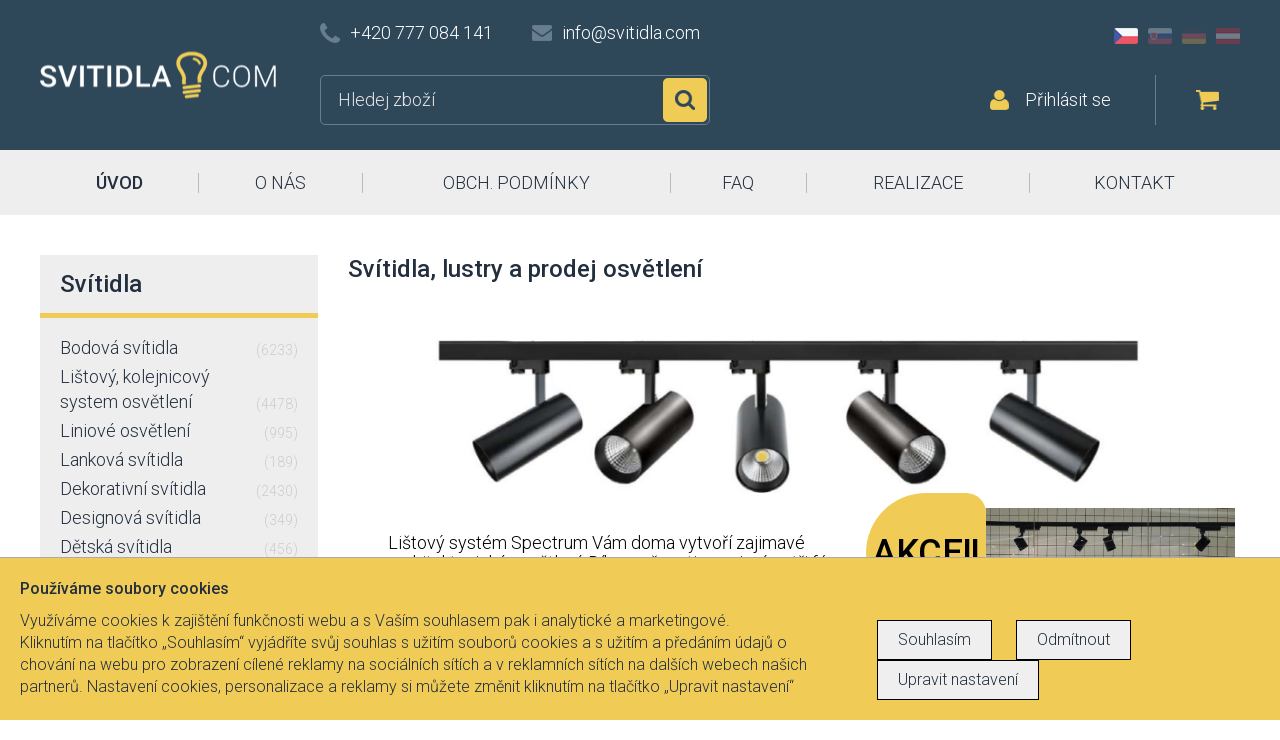

--- FILE ---
content_type: text/html; charset=UTF-8
request_url: https://www.svitidla.com/
body_size: 26710
content:
<!doctype html>
<html lang="cs">

<head>
	<meta charset="UTF-8">
	<meta http-equiv="X-UA-Compatible" content="IE=edge">
	<meta name="author" content="Svitidla.com">
	<meta name="viewport" content="width=device-width, initial-scale=1, minimum-scale=1">
	<title>Svítidla: lustry, lampy, lampičky, světla a prodej osvětlení</title>
<meta name="keywords" content="svítidla, světla, osvětlení, lampy, lustry, lampičky" />
<meta name="description" content="internetový obchod se svítidly, světly a lustry" />
<meta property="og:type" content="website" />
<script type="text/javascript" src="/tmp/8f6c8065ba.js"></script>
<link rel="stylesheet" type="text/css" media="all" href="/style_5.css" />
<link rel="stylesheet" type="text/css" media="all" href="/fa/css/font-awesome.css" />
<link rel="stylesheet" type="text/css" media="all" href="/assets/lightbox/magnific-popup.css" />
<link rel="stylesheet" type="text/css" media="all" href="/assets/rating/rateit.css" />
<link rel="stylesheet" type="text/css" media="all" href="/assets/alert/css/alertify.css" />
<link rel="stylesheet" type="text/css" media="all" href="/assets/easyautocomplete/easy-autocomplete.css" />

	<meta name="robots" content="index, follow" />
	<link href="https://fonts.googleapis.com/css?family=Roboto:300,500&amp;subset=latin-ext" rel="stylesheet">
	<script src="https://maxcdn.bootstrapcdn.com/bootstrap/3.3.7/js/bootstrap.min.js"></script>
	<link rel="apple-touch-icon" sizes="57x57" href="/apple-icon-57x57.png">
	<link rel="apple-touch-icon" sizes="60x60" href="/apple-icon-60x60.png">
	<link rel="apple-touch-icon" sizes="72x72" href="/apple-icon-72x72.png">
	<link rel="apple-touch-icon" sizes="76x76" href="/apple-icon-76x76.png">
	<link rel="apple-touch-icon" sizes="114x114" href="/apple-icon-114x114.png">
	<link rel="apple-touch-icon" sizes="120x120" href="/apple-icon-120x120.png">
	<link rel="apple-touch-icon" sizes="144x144" href="/apple-icon-144x144.png">
	<link rel="apple-touch-icon" sizes="152x152" href="/apple-icon-152x152.png">
	<link rel="apple-touch-icon" sizes="180x180" href="/apple-icon-180x180.png">
	<link rel="icon" type="image/png" sizes="192x192" href="/android-icon-192x192.png">
	<link rel="icon" type="image/png" sizes="32x32" href="/favicon-32x32.png">
	<link rel="icon" type="image/png" sizes="96x96" href="/favicon-96x96.png">
	<link rel="icon" type="image/png" sizes="16x16" href="/favicon-16x16.png">
	<link rel="manifest" href="/manifest.json">
	<link rel="alternate" hreflang="sk" href="https://www.svietidla.com/" />
	<link rel="alternate" hreflang="de" href="https://www.e-leuchten.de/" />
	<link rel="alternate" hreflang="de_AT" href="https://www.e-leuchten.at/" />
	<meta name="msapplication-TileColor" content="#ffffff">
	<meta name="msapplication-TileImage" content="/ms-icon-144x144.png">
	<meta name="theme-color" content="#ffffff">
	<meta name="facebook-domain-verification" content="zdih3l2zjebd4svjqgc6ud515l8ozr" />
	<!--[if lte IE 9]>
	<script src="/js/compatibility.js"></script>
    <![endif]-->
	<script src="https://maps.google.com/maps?file=api&amp;v=2&amp;key=ABQIAAAA2Ct1oPTUeMTDLa7JpYlQHhQrS3lCIPRJCDFGsHz6x3-eKj2qpxTv76fT7aWnhC72fboWBgCg95S7pw" type="text/javascript"></script>
	<!-- Meta Pixel Code -->
	<script>
		! function(f, b, e, v, n, t, s) {
			if (f.fbq) return;
			n = f.fbq = function() {
				n.callMethod ?
					n.callMethod.apply(n, arguments) : n.queue.push(arguments)
			};
			if (!f._fbq) f._fbq = n;
			n.push = n;
			n.loaded = !0;
			n.version = '2.0';
			n.queue = [];
			t = b.createElement(e);
			t.async = !0;
			t.src = v;
			s = b.getElementsByTagName(e)[0];
			s.parentNode.insertBefore(t, s)
		}(window, document, 'script',
			'https://connect.facebook.net/en_US/fbevents.js');
		fbq('init', '3711498322406982');
		fbq('track', 'PageView');
	</script>
	<noscript>
		<img height="1" width="1" style="display:none" src="https://www.facebook.com/tr?id=3711498322406982&ev=PageView&noscript=1" />
	</noscript>
	<!-- End Meta Pixel Code -->
</head>

<body>
	<script>
		window.dataLayer = [];

		function gtag() {
			dataLayer.push(arguments);
		}
		gtag('consent', 'default', {
			'ad_storage': 'denied',
			'analytics_storage': 'denied'
		});
	</script>

	<!-- Google Tag Manager -->
	<script>
		(function(w, d, s, l, i) {
			w[l] = w[l] || [];
			w[l].push({
				'gtm.start': new Date().getTime(),
				event: 'gtm.js'
			});
			var f = d.getElementsByTagName(s)[0],
				j = d.createElement(s),
				dl = l != 'dataLayer' ? '&l=' + l : '';
			j.async = true;
			j.src =
				'https://www.googletagmanager.com/gtm.js?id=' + i + dl;
			f.parentNode.insertBefore(j, f);
		})(window, document, 'script', 'dataLayer', 'GTM-MLC9WCC');
	</script>
	<!-- End Google Tag Manager -->
	<!-- Google Tag Manager (noscript) -->
	<noscript><iframe src="https://www.googletagmanager.com/ns.html?id=GTM-MLC9WCC" height="0" width="0" style="display:none;visibility:hidden"></iframe></noscript>
	<!-- End Google Tag Manager (noscript) -->


	<div id="fb-root"></div>
	<script>
		(function(d, s, id) {
			var js, fjs = d.getElementsByTagName(s)[0];
			if (d.getElementById(id)) return;
			js = d.createElement(s);
			js.id = id;
			js.src = "//connect.facebook.net/cs_CZ/sdk.js#xfbml=1&version=v2.8&appId=156475101143082";
			fjs.parentNode.insertBefore(js, fjs);
		}(document, 'script', 'facebook-jssdk'));
	</script>
	<header id="header">
		<div class="container">
			<div class="wrapper">
				<a href="/" id="logo"><img src="/images/logo_cs.png" alt="" class="img-responsive"></a>
				<div class="top clearfix">
					<div class="contact hidden-xs">
						<span class="phone">+420 777 084 141</span> <a href="mailto:info@svitidla.com" class="email">info@svitidla.com</a>
					</div>
					<div class="lang hidden-xs">
						<a href="https://www.svitidla.com" class="cz active">CZ</a>
						<a href="https://www.svietidla.com" class="sk ">SK</a>
						<a href="https://www.e-leuchten.de" class="de ">DE</a>
						<a href="https://www.e-leuchten.at" class="at ">AT</a>
					</div>
				</div>
				<form id="search" class="clearfix" method="get" action="/product/list/0">
					<input type="text" autocomplete="off" class="fulltext" name="filter[text]" placeholder="Hledej zboží">
					<button>Hledat</button>
									</form>
<div id="snippet--cart">				<div class="right">
					<a href="/user/login/" class="login">Přihlásit se</a>
<div class="cart">
    <div class="content" style="color: #000">
        Váš nákupní košík je prázdný
    </div>    &nbsp;
</div>				</div>
</div>			</div>
		</div>
		<nav id="nav">
			<div class="container">
<span class="visible-xs-block"><span>Menu</span></span>
<ul>
		<li class="active"><a href=/>ÚVOD</a></li>
		<li ><a href=https://www.svitidla.com/clanek-1/o-nas>O NÁS</a></li>
		<li ><a href=https://www.svitidla.com/clanek-3/obchodni-podminky-a-jine-dulezite-informace>OBCH. PODMÍNKY</a></li>
		<li ><a href=/dotazy>FAQ</a></li>
		<li ><a href=/realizace>REALIZACE</a></li>
		<li ><a href=https://www.svitidla.com/clanek-4/kontakt>KONTAKT</a></li>
	<li class="lang visible-xs-block">
        <a href="https://www.svitidla.com" class="cz active">CZ</a>
        <a href="https://www.svietidla.com" class="sk ">SK</a>
        <a href="https://www.e-leuchten.de" class="de ">DE</a>
        <a href="https://www.e-leuchten.at" class="at ">AT</a>
	</li>
</ul>			</div>
		</nav>
	</header>

	<div class="container">
<div id="snippet--content">		
<div class="row">
	<aside id="aside" class="col-md-4 col-lg-3">


<nav class="box nav yellow">
    <h2>Svítidla</h2>
    <ul>
        <li>
            <a href="/svitidla-osvetleni-2/bodova-svitidla" aria-haspopup="true" class="hassubcategories">Bodová svítidla <span>(6233)</span></a>
            <div>
                <ul>
					<li class="visible-xs">
						<a style="color: #2f3a48" href="/svitidla-osvetleni-2/bodova-svitidla">
							<b>Bodová svítidla <span>(6233)</span></b>
						</a>
					</li>
                    <li>
                        <div>
                            <div class="image">
                                <a href="/svitidla-osvetleni-21/vestavena-svitidla">
                                    <img src="/img/thumb/46123_80_75__1_1492506403f71064186b75.jpg" alt="" class="img-responsive">
                                </a>
                            </div>
                            <div class="text">
                                <span> <a href="/svitidla-osvetleni-21/vestavena-svitidla">Vestavěná  svítidla</a></span><br>
                                <a href="/svitidla-osvetleni-442/smart" style="font-size: 85%">SMART</a>, 
                                <a href="/svitidla-osvetleni-445/led" style="font-size: 85%">LED</a>, 
                                <a href="/svitidla-osvetleni-448/ostatni" style="font-size: 85%">Ostatní</a>, 
                                <a href="/svitidla-osvetleni-451/naklopna" style="font-size: 85%">Náklopná</a>, 
                                <a href="/svitidla-osvetleni-454/klasicke-kristalove" style="font-size: 85%">Klasické/křišťálové</a>
                            </div>
                        </div>
                    </li>
                    <li>
                        <div>
                            <div class="image">
                                <a href="/svitidla-osvetleni-22/lankove-systemy-listove">
                                    <img src="/img/thumb/46135_80_75__1_14925079497d23d11f6b75.jpg" alt="" class="img-responsive">
                                </a>
                            </div>
                            <div class="text">
                                <span> <a href="/svitidla-osvetleni-22/lankove-systemy-listove">Lankové systémy/ lištové</a></span><br>
                            </div>
                        </div>
                    </li>
                    <li>
                        <div>
                            <div class="image">
                                <a href="/svitidla-osvetleni-62/ostatni">
                                    <img src="/img/thumb/46129_80_75__1_149250766593c106fc6b75.jpg" alt="" class="img-responsive">
                                </a>
                            </div>
                            <div class="text">
                                <span> <a href="/svitidla-osvetleni-62/ostatni">Ostatní</a></span><br>
                            </div>
                        </div>
                    </li>
                    <li>
                        <div>
                            <div class="image">
                                <a href="/svitidla-osvetleni-20/klasicka-bodova-svitidla-spoty">
                                    <img src="/img/thumb/46120_80_75__1_149250625520c32e5c6b75.jpg" alt="" class="img-responsive">
                                </a>
                            </div>
                            <div class="text">
                                <span> <a href="/svitidla-osvetleni-20/klasicka-bodova-svitidla-spoty">Klasická bodová svítidla - spoty</a></span><br>
                            </div>
                        </div>
                    </li>
                    <li>
                        <div>
                            <div class="image">
                                <a href="/svitidla-osvetleni-65/led">
                                    <img src="/img/thumb/46132_80_75__1_1492507903f8e18b6a6b75.jpg" alt="" class="img-responsive">
                                </a>
                            </div>
                            <div class="text">
                                <span> <a href="/svitidla-osvetleni-65/led">LED</a></span><br>
                            </div>
                        </div>
                    </li>
                    <div class="cleaner"></div>
                </ul>
            </div>
        </li>
        <li>
            <a href="/svitidla-osvetleni-398/listovy-kolejnicovy-system-osvetleni" aria-haspopup="true" class="hassubcategories">Lištový, kolejnicový system osvětlení <span>(4478)</span></a>
            <div>
                <ul>
					<li class="visible-xs">
						<a style="color: #2f3a48" href="/svitidla-osvetleni-398/listovy-kolejnicovy-system-osvetleni">
							<b>Lištový, kolejnicový system osvětlení <span>(4478)</span></b>
						</a>
					</li>
                    <li>
                        <div>
                            <div class="image">
                                <a href="/svitidla-osvetleni-413/spectrum-vyhodna-cena-zaruka-5-let-trifazova-lista">
                                    <img src="/img/thumb/92030_80_75__1_1584124293952501516b75.jpg" alt="" class="img-responsive">
                                </a>
                            </div>
                            <div class="text">
                                <span> <a href="/svitidla-osvetleni-413/spectrum-vyhodna-cena-zaruka-5-let-trifazova-lista">SPECTRUM - výhodná cena, záruka 5 let, třífázová lišta</a></span><br>
                            </div>
                        </div>
                    </li>
                    <li>
                        <div>
                            <div class="image">
                                <a href="/svitidla-osvetleni-401/tk-lighting-jednofazova-lista">
                                    <img src="/img/thumb/92036_80_75__1_1584125240d0d55ea26b75.jpg" alt="" class="img-responsive">
                                </a>
                            </div>
                            <div class="text">
                                <span> <a href="/svitidla-osvetleni-401/tk-lighting-jednofazova-lista">TK-LIGHTING - jednofázová lišta</a></span><br>
                            </div>
                        </div>
                    </li>
                    <li>
                        <div>
                            <div class="image">
                                <a href="/svitidla-osvetleni-416/nowodvorski-listovy-system-jednofazovy">
                                    <img src="/img/thumb/92033_80_75__1_15841249204830280e6b75.jpg" alt="" class="img-responsive">
                                </a>
                            </div>
                            <div class="text">
                                <span> <a href="/svitidla-osvetleni-416/nowodvorski-listovy-system-jednofazovy">Nowodvorski - lištový system jednofázový</a></span><br>
                            </div>
                        </div>
                    </li>
                    <li>
                        <div>
                            <div class="image">
                                <a href="/svitidla-osvetleni-997/mi-jednofazovy-listovy-system-cenove-vyhodne">
                                    <img src="/img/thumb/2042968_80_75__1_1757433305af2dd10d6b75.png" alt="" class="img-responsive">
                                </a>
                            </div>
                            <div class="text">
                                <span> <a href="/svitidla-osvetleni-997/mi-jednofazovy-listovy-system-cenove-vyhodne">Mi - jednofázový lištový systém (CENOVĚ VÝHODNÉ)</a></span><br>
                            </div>
                        </div>
                    </li>
                    <li>
                        <div>
                            <div class="image">
                                <a href="/svitidla-osvetleni-994/mi-trifazovy-listovy-system">
                                    <img src="/img/thumb/2042971_80_75__1_175743372240b580b46b75.png" alt="" class="img-responsive">
                                </a>
                            </div>
                            <div class="text">
                                <span> <a href="/svitidla-osvetleni-994/mi-trifazovy-listovy-system">Mi - třífázový lištový systém</a></span><br>
                            </div>
                        </div>
                    </li>
                    <li>
                        <div>
                            <div class="image">
                                <a href="/svitidla-osvetleni-940/tk-lighting-trifazova-lista">
                                    <img src="/img/thumb/2042974_80_75__1_175743413402129c756b75.jpg" alt="" class="img-responsive">
                                </a>
                            </div>
                            <div class="text">
                                <span> <a href="/svitidla-osvetleni-940/tk-lighting-trifazova-lista">TK-LIGHTING - třífazová lišta</a></span><br>
                            </div>
                        </div>
                    </li>
                    <li>
                        <div>
                            <div class="image">
                                <a href="/svitidla-osvetleni-484/rendl-jednofazovy-listovy-system-osvetleni">
                                    <img src="/img/thumb/1074448_80_75__1_164121211345c41b126b75.jpg" alt="" class="img-responsive">
                                </a>
                            </div>
                            <div class="text">
                                <span> <a href="/svitidla-osvetleni-484/rendl-jednofazovy-listovy-system-osvetleni">Rendl - jednofázový lištový systém osvětlení</a></span><br>
                            </div>
                        </div>
                    </li>
                    <li>
                        <div>
                            <div class="image">
                                <a href="/svitidla-osvetleni-410/rendl-trifazovy-listovy-system-osvetleni">
                                    <img src="/img/thumb/92045_80_75__1_1584127250cc7f6db86b75.jpg" alt="" class="img-responsive">
                                </a>
                            </div>
                            <div class="text">
                                <span> <a href="/svitidla-osvetleni-410/rendl-trifazovy-listovy-system-osvetleni">Rendl - třífázový lištový systém osvětlení</a></span><br>
                            </div>
                        </div>
                    </li>
                    <li>
                        <div>
                            <div class="image">
                                <a href="/svitidla-osvetleni-507/nejlevnejsi-listove-svitidla">
                                    <img src="/img/thumb/1430619_80_75__1_1651648712162beb626b75.jpg" alt="" class="img-responsive">
                                </a>
                            </div>
                            <div class="text">
                                <span> <a href="/svitidla-osvetleni-507/nejlevnejsi-listove-svitidla">Nejlevnější lištové svítidla</a></span><br>
                            </div>
                        </div>
                    </li>
                    <li>
                        <div>
                            <div class="image">
                                <a href="/svitidla-osvetleni-601/slv-1-fazovy-system-eutrac-listy-a-komponenty">
                                    <img src="/img/thumb/1643080_80_75__1_1693940865fa8a335a6b75.jpg" alt="" class="img-responsive">
                                </a>
                            </div>
                            <div class="text">
                                <span> <a href="/svitidla-osvetleni-601/slv-1-fazovy-system-eutrac-listy-a-komponenty">SLV - 1-fázový systém EUTRAC - lišty a komponenty</a></span><br>
                            </div>
                        </div>
                    </li>
                    <li>
                        <div>
                            <div class="image">
                                <a href="/svitidla-osvetleni-529/slv-3-fazovy-system-eutrac-listy-a-komponenty">
                                    <img src="/img/thumb/1640593_80_75__1_16939405986ad706036b75.jpg" alt="" class="img-responsive">
                                </a>
                            </div>
                            <div class="text">
                                <span> <a href="/svitidla-osvetleni-529/slv-3-fazovy-system-eutrac-listy-a-komponenty">SLV - 3-fázový systém EUTRAC - lišty a komponenty</a></span><br>
                            </div>
                        </div>
                    </li>
                    <li>
                        <div>
                            <div class="image">
                                <a href="/svitidla-osvetleni-526/slv-3-fazovy-system-s-track-listy-a-komponenty">
                                    <img src="/img/thumb/1640530_80_75__1_16939405948bdffc6a6b75.jpg" alt="" class="img-responsive">
                                </a>
                            </div>
                            <div class="text">
                                <span> <a href="/svitidla-osvetleni-526/slv-3-fazovy-system-s-track-listy-a-komponenty">SLV - 3-fázový systém S-Track - lišty a komponenty</a></span><br>
                            </div>
                        </div>
                    </li>
                    <li>
                        <div>
                            <div class="image">
                                <a href="/svitidla-osvetleni-532/one-3-fazovy-system-listy-a-komponenty">
                                    <img src="/img/thumb/1642330_80_75__1_1693940803a14d31cd6b75.jpg" alt="" class="img-responsive">
                                </a>
                            </div>
                            <div class="text">
                                <span> <a href="/svitidla-osvetleni-532/one-3-fazovy-system-listy-a-komponenty">One - 3-fázový systém - lišty a komponenty</a></span><br>
                            </div>
                        </div>
                    </li>
                    <li>
                        <div>
                            <div class="image">
                                <a href="/svitidla-osvetleni-595/eglo-3-fazovy-system-listy-klasicke-i-dali-prisazene-zapustene">
                                    <img src="/img/thumb/1641247_80_75__1_169394066977544d6a6b75.jpg" alt="" class="img-responsive">
                                </a>
                            </div>
                            <div class="text">
                                <span> <a href="/svitidla-osvetleni-595/eglo-3-fazovy-system-listy-klasicke-i-dali-prisazene-zapustene">Eglo - 3-fázový systém-lišty klasické i DALI - přisazené, zapuštěné</a></span><br>
                            </div>
                        </div>
                    </li>
                    <li>
                        <div>
                            <div class="image">
                                <a href="/svitidla-osvetleni-598/svitidla-pro-trifazovou-listu-reflektory-linearni">
                                    <img src="/img/thumb/1641313_80_75__1_16939406765d957a506b75.jpg" alt="" class="img-responsive">
                                </a>
                            </div>
                            <div class="text">
                                <span> <a href="/svitidla-osvetleni-598/svitidla-pro-trifazovou-listu-reflektory-linearni">Svítidla pro třífázovou lištu (reflektory + lineární)</a></span><br>
                            </div>
                        </div>
                    </li>
                    <li>
                        <div>
                            <div class="image">
                                <a href="/svitidla-osvetleni-407/led2-trifazova-lista-zaruka-3-roky">
                                    <img src="/img/thumb/92039_80_75__1_158412701740685e896b75.jpg" alt="" class="img-responsive">
                                </a>
                            </div>
                            <div class="text">
                                <span> <a href="/svitidla-osvetleni-407/led2-trifazova-lista-zaruka-3-roky">LED2 - třífázová lišta, záruka 3 roky</a></span><br>
                            </div>
                        </div>
                    </li>
                    <li>
                        <div>
                            <div class="image">
                                <a href="/svitidla-osvetleni-404/paulmann-jednofazova-dobra-kvalita">
                                    <img src="/img/thumb/92042_80_75__1_158412711652d044566b75.jpg" alt="" class="img-responsive">
                                </a>
                            </div>
                            <div class="text">
                                <span> <a href="/svitidla-osvetleni-404/paulmann-jednofazova-dobra-kvalita">Paulmann - jednofázová, dobrá kvalita</a></span><br>
                                <a href="/svitidla-osvetleni-1519/svitidla-do-listy" style="font-size: 85%">Svítidla do lišty</a>
                            </div>
                        </div>
                    </li>
                    <li>
                        <div>
                            <div class="image">
                                <a href="/svitidla-osvetleni-604/svitidla-pro-jednofazovou-listu-slv">
                                    <img src="/img/thumb/1643446_80_75__1_16939409006445cfc46b75.jpg" alt="" class="img-responsive">
                                </a>
                            </div>
                            <div class="text">
                                <span> <a href="/svitidla-osvetleni-604/svitidla-pro-jednofazovou-listu-slv">Svítidla pro jednofázovou lištu SLV</a></span><br>
                            </div>
                        </div>
                    </li>
                    <li>
                        <div>
                            <div class="image">
                                <a href="/svitidla-osvetleni-607/svl-48v-system">
                                    <img src="/img/thumb/1834579_80_75__1_173078423535e7bf886b75.jpg" alt="" class="img-responsive">
                                </a>
                            </div>
                            <div class="text">
                                <span> <a href="/svitidla-osvetleni-607/svl-48v-system">SVL- 48V system</a></span><br>
                            </div>
                        </div>
                    </li>
                    <li>
                        <div>
                            <div class="text">
                                <span> <a href="/svitidla-osvetleni-610/one-48v-system-serie-vigo-mini-off-on-nebo-dali">One - 48V system Serie VIGO MINI off/on nebo Dali</a></span><br>
                            </div>
                        </div>
                    </li>
                    <li>
                        <div>
                            <div class="text">
                                <span> <a href="/svitidla-osvetleni-613/one-48v-system-serie-vigo-midi-off-on-nebo-dali">One - 48V system Serie VIGO MIDI off/on nebo Dali</a></span><br>
                            </div>
                        </div>
                    </li>
                    <li>
                        <div>
                            <div class="text">
                                <span> <a href="/svitidla-osvetleni-616/one-48v-system-serie-vigo">One - 48V system série VIGO</a></span><br>
                            </div>
                        </div>
                    </li>
                    <li>
                        <div>
                            <div class="image">
                                <a href="/svitidla-osvetleni-643/gtv-jednofazovy-listovy-system-osvetleni">
                                    <img src="/img/thumb/1762234_80_75__1_1727383552a5e326f36b75.png" alt="" class="img-responsive">
                                </a>
                            </div>
                            <div class="text">
                                <span> <a href="/svitidla-osvetleni-643/gtv-jednofazovy-listovy-system-osvetleni">GTV - jednofázový lištový systém osvětlení</a></span><br>
                            </div>
                        </div>
                    </li>
                    <li>
                        <div>
                            <div class="image">
                                <a href="/svitidla-osvetleni-646/gtv-trifazovy-listovy-system-osvetleni">
                                    <img src="/img/thumb/1762057_80_75__1_17273834799b693abb6b75.png" alt="" class="img-responsive">
                                </a>
                            </div>
                            <div class="text">
                                <span> <a href="/svitidla-osvetleni-646/gtv-trifazovy-listovy-system-osvetleni">GTV - třífázový lištový systém osvětlení</a></span><br>
                            </div>
                        </div>
                    </li>
                    <li>
                        <div>
                            <div class="text">
                                <span> <a href="/svitidla-osvetleni-910/nordlux-jednofazovy-listovy-system-osvetleni">Nordlux - jednofázový lištový systém osvětlení</a></span><br>
                            </div>
                        </div>
                    </li>
                    <li>
                        <div>
                            <div class="text">
                                <span> <a href="/svitidla-osvetleni-1000/mi-magneticky-kolejnicovy-system">Mi-Magnetický kolejnicový system</a></span><br>
                            </div>
                        </div>
                    </li>
                    <li>
                        <div>
                            <div class="text">
                                <span> <a href="/svitidla-osvetleni-1006/max-light">Max-light</a></span><br>
                            </div>
                        </div>
                    </li>
                    <li>
                        <div>
                            <div class="text">
                                <span> <a href="/svitidla-osvetleni-1018/jednofazovy-idealed">Jednofazový Idealed</a></span><br>
                            </div>
                        </div>
                    </li>
                    <li>
                        <div>
                            <div class="text">
                                <span> <a href="/svitidla-osvetleni-1021/triofazovy-idealed">Tříofázový Idealed</a></span><br>
                            </div>
                        </div>
                    </li>
                    <li>
                        <div>
                            <div class="text">
                                <span> <a href="/svitidla-osvetleni-1024/magneticka-lista-idealed">Magnetická lišta Idealed</a></span><br>
                            </div>
                        </div>
                    </li>
                    <li>
                        <div>
                            <div class="text">
                                <span> <a href="/svitidla-osvetleni-1195/jednofazovy-listovy-system-struhm-ideus">Jednofázový lištový system Strühm-Ideus</a></span><br>
                            </div>
                        </div>
                    </li>
                    <li>
                        <div>
                            <div class="text">
                                <span> <a href="/svitidla-osvetleni-1333/rendl-vega-na-24v">Rendl Vega na 24V</a></span><br>
                            </div>
                        </div>
                    </li>
                    <li>
                        <div>
                            <div class="text">
                                <span> <a href="/svitidla-osvetleni-1528/listove-3-faze-prorail-paulmann">Lištové 3 fáze ProRail Paulmann</a></span><br>
                            </div>
                        </div>
                    </li>
                    <div class="cleaner"></div>
                </ul>
            </div>
        </li>
        <li>
            <a href="/svitidla-osvetleni-934/liniove-osvetleni" aria-haspopup="true" class="hassubcategories">Liniové osvětlení <span>(995)</span></a>
            <div>
                <ul>
					<li class="visible-xs">
						<a style="color: #2f3a48" href="/svitidla-osvetleni-934/liniove-osvetleni">
							<b>Liniové osvětlení <span>(995)</span></b>
						</a>
					</li>
                    <li>
                        <div>
                            <div class="image">
                                <a href="/svitidla-osvetleni-937/liniove-od-gtv">
                                    <img src="/img/thumb/1930852_80_75__1_1745328125924128386b75.png" alt="" class="img-responsive">
                                </a>
                            </div>
                            <div class="text">
                                <span> <a href="/svitidla-osvetleni-937/liniove-od-gtv">Liniové od GTV</a></span><br>
                            </div>
                        </div>
                    </li>
                    <li>
                        <div>
                            <div class="text">
                                <span> <a href="/svitidla-osvetleni-1138/liniove-od-greenlux">Liniové od Greenlux</a></span><br>
                            </div>
                        </div>
                    </li>
                    <li>
                        <div>
                            <div class="text">
                                <span> <a href="/svitidla-osvetleni-1240/od-spectrum">od Spectrum</a></span><br>
                            </div>
                        </div>
                    </li>
                    <li>
                        <div>
                            <div class="text">
                                <span> <a href="/svitidla-osvetleni-1525/liniove-linion-paulmann">Liniové LINION Paulmann</a></span><br>
                            </div>
                        </div>
                    </li>
                    <div class="cleaner"></div>
                </ul>
            </div>
        </li>
        <li>
            <a href="/svitidla-osvetleni-395/lankova-svitidla" aria-haspopup="true" class="hassubcategories">Lanková svítidla <span>(189)</span></a>
            <div>
                <ul>
					<li class="visible-xs">
						<a style="color: #2f3a48" href="/svitidla-osvetleni-395/lankova-svitidla">
							<b>Lanková svítidla <span>(189)</span></b>
						</a>
					</li>
                    <li>
                        <div>
                            <div class="text">
                                <span> <a href="/svitidla-osvetleni-535/slv-lankovy-system-12vac">SLV - lankový system 12VAC</a></span><br>
                            </div>
                        </div>
                    </li>
                    <li>
                        <div>
                            <div class="image">
                                <a href="/svitidla-osvetleni-619/230v-system-eglo">
                                    <img src="/img/thumb/1880395_80_75__1_174159747990859a4b6b75.jpg" alt="" class="img-responsive">
                                </a>
                            </div>
                            <div class="text">
                                <span> <a href="/svitidla-osvetleni-619/230v-system-eglo">230V system Eglo</a></span><br>
                            </div>
                        </div>
                    </li>
                    <li>
                        <div>
                            <div class="text">
                                <span> <a href="/svitidla-osvetleni-622/paulmann-wire-system">Paulmann - Wire system</a></span><br>
                            </div>
                        </div>
                    </li>
                    <li>
                        <div>
                            <div class="text">
                                <span> <a href="/svitidla-osvetleni-1522/paskove-uline">Páskové ULine</a></span><br>
                            </div>
                        </div>
                    </li>
                    <div class="cleaner"></div>
                </ul>
            </div>
        </li>
        <li>
            <a href="/svitidla-osvetleni-63/dekorativni-svitidla" >Dekorativní svítidla <span>(2430)</span></a>
        </li>
        <li>
            <a href="/svitidla-osvetleni-3/designova-svitidla" aria-haspopup="true" class="hassubcategories">Designová svítidla <span>(349)</span></a>
            <div>
                <ul>
					<li class="visible-xs">
						<a style="color: #2f3a48" href="/svitidla-osvetleni-3/designova-svitidla">
							<b>Designová svítidla <span>(349)</span></b>
						</a>
					</li>
                    <li>
                        <div>
                            <div class="text">
                                <span> <a href="/svitidla-osvetleni-913/designove-stinidla">Designové stínidla</a></span><br>
                            </div>
                        </div>
                    </li>
                    <div class="cleaner"></div>
                </ul>
            </div>
        </li>
        <li>
            <a href="/svitidla-osvetleni-4/detska-svitidla" aria-haspopup="true" class="hassubcategories">Dětská svítidla <span>(456)</span></a>
            <div>
                <ul>
					<li class="visible-xs">
						<a style="color: #2f3a48" href="/svitidla-osvetleni-4/detska-svitidla">
							<b>Dětská svítidla <span>(456)</span></b>
						</a>
					</li>
                    <li>
                        <div>
                            <div class="image">
                                <a href="/svitidla-osvetleni-490/na-strop">
                                    <img src="/img/thumb/1287226_80_75__1_1647424183213347c26b75.jpg" alt="" class="img-responsive">
                                </a>
                            </div>
                            <div class="text">
                                <span> <a href="/svitidla-osvetleni-490/na-strop">Na strop</a></span><br>
                            </div>
                        </div>
                    </li>
                    <li>
                        <div>
                            <div class="image">
                                <a href="/svitidla-osvetleni-493/lampicky">
                                    <img src="/img/thumb/1287229_80_75__1_164742438260f389656b75.jpg" alt="" class="img-responsive">
                                </a>
                            </div>
                            <div class="text">
                                <span> <a href="/svitidla-osvetleni-493/lampicky">Lampičky</a></span><br>
                            </div>
                        </div>
                    </li>
                    <li>
                        <div>
                            <div class="image">
                                <a href="/svitidla-osvetleni-496/detske-lustry">
                                    <img src="/img/thumb/1287232_80_75__1_164742467018aeab856b75.jpg" alt="" class="img-responsive">
                                </a>
                            </div>
                            <div class="text">
                                <span> <a href="/svitidla-osvetleni-496/detske-lustry">Dětské lustry</a></span><br>
                            </div>
                        </div>
                    </li>
                    <li>
                        <div>
                            <div class="image">
                                <a href="/svitidla-osvetleni-499/na-stenu">
                                    <img src="/img/thumb/1287238_80_75__1_164742525572ee9e456b75.jpg" alt="" class="img-responsive">
                                </a>
                            </div>
                            <div class="text">
                                <span> <a href="/svitidla-osvetleni-499/na-stenu">Na stěnu</a></span><br>
                            </div>
                        </div>
                    </li>
                    <li>
                        <div>
                            <div class="image">
                                <a href="/svitidla-osvetleni-505/bodova-svitidla-pro-deti">
                                    <img src="/img/thumb/1287241_80_75__1_164742554516f911ca6b75.jpg" alt="" class="img-responsive">
                                </a>
                            </div>
                            <div class="text">
                                <span> <a href="/svitidla-osvetleni-505/bodova-svitidla-pro-deti">Bodová svítidla pro děti</a></span><br>
                            </div>
                        </div>
                    </li>
                    <li>
                        <div>
                            <div class="image">
                                <a href="/svitidla-osvetleni-502/led-pasek">
                                    <img src="/img/thumb/1287235_80_75__1_1647424796b59521806b75.jpg" alt="" class="img-responsive">
                                </a>
                            </div>
                            <div class="text">
                                <span> <a href="/svitidla-osvetleni-502/led-pasek">LED pásek</a></span><br>
                            </div>
                        </div>
                    </li>
                    <li>
                        <div>
                            <div class="text">
                                <span> <a href="/svitidla-osvetleni-976/podlahove-lampy">Podlahové lampy</a></span><br>
                            </div>
                        </div>
                    </li>
                    <div class="cleaner"></div>
                </ul>
            </div>
        </li>
        <li>
            <a href="/svitidla-osvetleni-5/kancelarska-svitidla" aria-haspopup="true" class="hassubcategories">Kancelářská svítidla <span>(714)</span></a>
            <div>
                <ul>
					<li class="visible-xs">
						<a style="color: #2f3a48" href="/svitidla-osvetleni-5/kancelarska-svitidla">
							<b>Kancelářská svítidla <span>(714)</span></b>
						</a>
					</li>
                    <li>
                        <div>
                            <div class="text">
                                <span> <a href="/svitidla-osvetleni-706/stolni-lampicky">Stolní lampičky</a></span><br>
                            </div>
                        </div>
                    </li>
                    <li>
                        <div>
                            <div class="text">
                                <span> <a href="/svitidla-osvetleni-979/stropni-svitidla">Stropní svítidla</a></span><br>
                            </div>
                        </div>
                    </li>
                    <div class="cleaner"></div>
                </ul>
            </div>
        </li>
        <li>
            <a href="/svitidla-osvetleni-6/klasicka-svitidla" aria-haspopup="true" class="hassubcategories">Klasická svítidla <span>(4240)</span></a>
            <div>
                <ul>
					<li class="visible-xs">
						<a style="color: #2f3a48" href="/svitidla-osvetleni-6/klasicka-svitidla">
							<b>Klasická svítidla <span>(4240)</span></b>
						</a>
					</li>
                    <li>
                        <div>
                            <div class="image">
                                <a href="/svitidla-osvetleni-219/hlavni-nabidka-lustry-lampicky">
                                    <img src="/img/thumb/46659_80_75__1_1493188633c1b9c53c6b75.jpg" alt="" class="img-responsive">
                                </a>
                            </div>
                            <div class="text">
                                <span> <a href="/svitidla-osvetleni-219/hlavni-nabidka-lustry-lampicky">Hlavní nabídka - lustry, lampičky</a></span><br>
                            </div>
                        </div>
                    </li>
                    <li>
                        <div>
                            <div class="image">
                                <a href="/svitidla-osvetleni-197/vintage-styl">
                                    <img src="/img/thumb/46141_80_75__1_1492509184f2ef71dc6b75.jpg" alt="" class="img-responsive">
                                </a>
                            </div>
                            <div class="text">
                                <span> <a href="/svitidla-osvetleni-197/vintage-styl">Vintage styl</a></span><br>
                            </div>
                        </div>
                    </li>
                    <li>
                        <div>
                            <div class="image">
                                <a href="/svitidla-osvetleni-247/tiffany-styl">
                                    <img src="/img/thumb/54495_80_75__1_17020280645c3936c66b75.jpg" alt="" class="img-responsive">
                                </a>
                            </div>
                            <div class="text">
                                <span> <a href="/svitidla-osvetleni-247/tiffany-styl">Tiffany styl</a></span><br>
                            </div>
                        </div>
                    </li>
                    <li>
                        <div>
                            <div class="image">
                                <a href="/svitidla-osvetleni-847/nastenne-klasicke-svitidla">
                                    <img src="/img/thumb/1846084_80_75__1_17349445872a75131b6b75.jpg" alt="" class="img-responsive">
                                </a>
                            </div>
                            <div class="text">
                                <span> <a href="/svitidla-osvetleni-847/nastenne-klasicke-svitidla">Nástěnné klasické svítidla</a></span><br>
                            </div>
                        </div>
                    </li>
                    <li>
                        <div>
                            <div class="image">
                                <a href="/svitidla-osvetleni-850/stropni-klasicka-svitidla">
                                    <img src="/img/thumb/1846582_80_75__1_17349446148b86ff856b75.jpg" alt="" class="img-responsive">
                                </a>
                            </div>
                            <div class="text">
                                <span> <a href="/svitidla-osvetleni-850/stropni-klasicka-svitidla">Stropní klasická svítidla</a></span><br>
                            </div>
                        </div>
                    </li>
                    <li>
                        <div>
                            <div class="text">
                                <span> <a href="/svitidla-osvetleni-1105/boho">BOHO</a></span><br>
                            </div>
                        </div>
                    </li>
                    <div class="cleaner"></div>
                </ul>
            </div>
        </li>
        <li>
            <a href="/svitidla-osvetleni-7/koupelnova-svitidla" aria-haspopup="true" class="hassubcategories">Koupelnová svítidla <span>(1959)</span></a>
            <div>
                <ul>
					<li class="visible-xs">
						<a style="color: #2f3a48" href="/svitidla-osvetleni-7/koupelnova-svitidla">
							<b>Koupelnová svítidla <span>(1959)</span></b>
						</a>
					</li>
                    <li>
                        <div>
                            <div class="image">
                                <a href="/svitidla-osvetleni-164/na-strop-stenu-koupelna">
                                    <img src="/img/thumb/46150_80_75__1_149251279723160c2c6b75.jpg" alt="" class="img-responsive">
                                </a>
                            </div>
                            <div class="text">
                                <span> <a href="/svitidla-osvetleni-164/na-strop-stenu-koupelna">Na strop, stěnu koupelna</a></span><br>
                            </div>
                        </div>
                    </li>
                    <li>
                        <div>
                            <div class="image">
                                <a href="/svitidla-osvetleni-167/nad-zrcadlo">
                                    <img src="/img/thumb/46144_80_75__1_1492509391dc93c8a56b75.jpg" alt="" class="img-responsive">
                                </a>
                            </div>
                            <div class="text">
                                <span> <a href="/svitidla-osvetleni-167/nad-zrcadlo">Nad zrcadlo</a></span><br>
                            </div>
                        </div>
                    </li>
                    <li>
                        <div>
                            <div class="image">
                                <a href="/svitidla-osvetleni-559/podhledova">
                                    <img src="/img/thumb/1665289_80_75__1_1700576332eab58f186b75.jpg" alt="" class="img-responsive">
                                </a>
                            </div>
                            <div class="text">
                                <span> <a href="/svitidla-osvetleni-559/podhledova">Podhledová</a></span><br>
                            </div>
                        </div>
                    </li>
                    <li>
                        <div>
                            <div class="image">
                                <a href="/svitidla-osvetleni-173/zrcadla-s-osvetlenim">
                                    <img src="/img/thumb/46159_80_75__1_1492514966cc0d50df6b75.jpg" alt="" class="img-responsive">
                                </a>
                            </div>
                            <div class="text">
                                <span> <a href="/svitidla-osvetleni-173/zrcadla-s-osvetlenim">Zrcadla s osvětlením</a></span><br>
                            </div>
                        </div>
                    </li>
                    <li>
                        <div>
                            <div class="image">
                                <a href="/svitidla-osvetleni-179/led-pasky">
                                    <img src="/img/thumb/46153_80_75__1_1492513479e6c7a17d6b75.jpg" alt="" class="img-responsive">
                                </a>
                            </div>
                            <div class="text">
                                <span> <a href="/svitidla-osvetleni-179/led-pasky">LED pásky</a></span><br>
                            </div>
                        </div>
                    </li>
                    <li>
                        <div>
                            <div class="image">
                                <a href="/svitidla-osvetleni-238/rozdeleni-zon-v-koupelnach-ip">
                                    <img src="/img/thumb/1301_80_75__1_1208635523ff8d3b646b75.jpg" alt="" class="img-responsive">
                                </a>
                            </div>
                            <div class="text">
                                <span> <a href="/svitidla-osvetleni-238/rozdeleni-zon-v-koupelnach-ip">Rozdělení zón v koupelnách  ( IP..)</a></span><br>
                            </div>
                        </div>
                    </li>
                    <li>
                        <div>
                            <div class="image">
                                <a href="/svitidla-osvetleni-553/zapustene-do-zdi">
                                    <img src="/img/thumb/46240_80_75__1_1692870851d6fc22ad6b75.jpg" alt="" class="img-responsive">
                                </a>
                            </div>
                            <div class="text">
                                <span> <a href="/svitidla-osvetleni-553/zapustene-do-zdi">Zapuštěné do zdi</a></span><br>
                            </div>
                        </div>
                    </li>
                    <li>
                        <div>
                            <div class="text">
                                <span> <a href="/svitidla-osvetleni-1192/kosmeticka">Kosmetická</a></span><br>
                            </div>
                        </div>
                    </li>
                    <li>
                        <div>
                            <div class="text">
                                <span> <a href="/svitidla-osvetleni-1243/na-skrinku">Na skříňku</a></span><br>
                            </div>
                        </div>
                    </li>
                    <div class="cleaner"></div>
                </ul>
            </div>
        </li>
        <li>
            <a href="/svitidla-osvetleni-64/kristalova-svitidla" aria-haspopup="true" class="hassubcategories">Křišťálová svítidla <span>(785)</span></a>
            <div>
                <ul>
					<li class="visible-xs">
						<a style="color: #2f3a48" href="/svitidla-osvetleni-64/kristalova-svitidla">
							<b>Křišťálová svítidla <span>(785)</span></b>
						</a>
					</li>
                    <li>
                        <div>
                            <div class="image">
                                <a href="/svitidla-osvetleni-209/moderni">
                                    <img src="/img/thumb/46165_80_75__1_1492515518757fe7dd6b75.jpg" alt="" class="img-responsive">
                                </a>
                            </div>
                            <div class="text">
                                <span> <a href="/svitidla-osvetleni-209/moderni">Moderní</a></span><br>
                            </div>
                        </div>
                    </li>
                    <li>
                        <div>
                            <div class="image">
                                <a href="/svitidla-osvetleni-206/klasicka">
                                    <img src="/img/thumb/46162_80_75__1_1492515508e9b938936b75.jpg" alt="" class="img-responsive">
                                </a>
                            </div>
                            <div class="text">
                                <span> <a href="/svitidla-osvetleni-206/klasicka">Klasická</a></span><br>
                            </div>
                        </div>
                    </li>
                    <div class="cleaner"></div>
                </ul>
            </div>
        </li>
        <li>
            <a href="/svitidla-osvetleni-8/kuchynska-svitidla" aria-haspopup="true" class="hassubcategories">Kuchyňská svítidla <span>(5554)</span></a>
            <div>
                <ul>
					<li class="visible-xs">
						<a style="color: #2f3a48" href="/svitidla-osvetleni-8/kuchynska-svitidla">
							<b>Kuchyňská svítidla <span>(5554)</span></b>
						</a>
					</li>
                    <li>
                        <div>
                            <div class="image">
                                <a href="/svitidla-osvetleni-27/kuchynske-svitidlo-nad-pracovni-deskou">
                                    <img src="/img/thumb/46171_80_75__1_1492518973cb2237a66b75.jpg" alt="" class="img-responsive">
                                </a>
                            </div>
                            <div class="text">
                                <span> <a href="/svitidla-osvetleni-27/kuchynske-svitidlo-nad-pracovni-deskou">Kuchyňské svítidlo nad pracovní deskou</a></span><br>
                            </div>
                        </div>
                    </li>
                    <li>
                        <div>
                            <div class="image">
                                <a href="/svitidla-osvetleni-26/lustry">
                                    <img src="/img/thumb/46168_80_75__1_149251884629b7bbc16b75.jpg" alt="" class="img-responsive">
                                </a>
                            </div>
                            <div class="text">
                                <span> <a href="/svitidla-osvetleni-26/lustry">Lustry</a></span><br>
                            </div>
                        </div>
                    </li>
                    <li>
                        <div>
                            <div class="image">
                                <a href="/svitidla-osvetleni-73/na-skrinky-kuch-linky">
                                    <img src="/img/thumb/46174_80_75__1_1492519082225b87d26b75.jpg" alt="" class="img-responsive">
                                </a>
                            </div>
                            <div class="text">
                                <span> <a href="/svitidla-osvetleni-73/na-skrinky-kuch-linky">Na skříňky kuch. linky</a></span><br>
                            </div>
                        </div>
                    </li>
                    <div class="cleaner"></div>
                </ul>
            </div>
        </li>
        <li>
            <a href="/svitidla-osvetleni-9/lampicky-a-lampy" aria-haspopup="true" class="hassubcategories">Lampičky a lampy <span>(3903)</span></a>
            <div>
                <ul>
					<li class="visible-xs">
						<a style="color: #2f3a48" href="/svitidla-osvetleni-9/lampicky-a-lampy">
							<b>Lampičky a lampy <span>(3903)</span></b>
						</a>
					</li>
                    <li>
                        <div>
                            <div class="image">
                                <a href="/svitidla-osvetleni-30/lampicky">
                                    <img src="/img/thumb/46180_80_75__1_1492519839aaab078d6b75.jpg" alt="" class="img-responsive">
                                </a>
                            </div>
                            <div class="text">
                                <span> <a href="/svitidla-osvetleni-30/lampicky">Lampičky</a></span><br>
                                <a href="/svitidla-osvetleni-469/s-klipem" style="font-size: 85%">s klipem</a>, 
                                <a href="/svitidla-osvetleni-481/bankovni" style="font-size: 85%">bankovní</a>
                            </div>
                        </div>
                    </li>
                    <li>
                        <div>
                            <div class="image">
                                <a href="/svitidla-osvetleni-29/lampy">
                                    <img src="/img/thumb/46183_80_75__1_1492519846a3d3ce0d6b75.jpg" alt="" class="img-responsive">
                                </a>
                            </div>
                            <div class="text">
                                <span> <a href="/svitidla-osvetleni-29/lampy">Lampy</a></span><br>
                            </div>
                        </div>
                    </li>
                    <li>
                        <div>
                            <div class="text">
                                <span> <a href="/svitidla-osvetleni-577/lampicky-a-lampy-schrack-slv">Lampičky a lampy Schrack+SLV</a></span><br>
                            </div>
                        </div>
                    </li>
                    <div class="cleaner"></div>
                </ul>
            </div>
        </li>
        <li>
            <a href="/svitidla-osvetleni-10/moderni-svitidla" aria-haspopup="true" class="hassubcategories">Moderní svítidla <span>(11291)</span></a>
            <div>
                <ul>
					<li class="visible-xs">
						<a style="color: #2f3a48" href="/svitidla-osvetleni-10/moderni-svitidla">
							<b>Moderní svítidla <span>(11291)</span></b>
						</a>
					</li>
                    <li>
                        <div>
                            <div class="image">
                                <a href="/svitidla-osvetleni-222/hlavni-nabidka">
                                    <img src="/img/thumb/46656_80_75__1_1493188368cbe6bb346b75.jpg" alt="" class="img-responsive">
                                </a>
                            </div>
                            <div class="text">
                                <span> <a href="/svitidla-osvetleni-222/hlavni-nabidka">Hlavní nabídka</a></span><br>
                            </div>
                        </div>
                    </li>
                    <li>
                        <div>
                            <div class="image">
                                <a href="/svitidla-osvetleni-203/led">
                                    <img src="/img/thumb/46186_80_75__1_14925206337e72e8986b75.jpg" alt="" class="img-responsive">
                                </a>
                            </div>
                            <div class="text">
                                <span> <a href="/svitidla-osvetleni-203/led">LED</a></span><br>
                            </div>
                        </div>
                    </li>
                    <li>
                        <div>
                            <div class="image">
                                <a href="/svitidla-osvetleni-200/betonova">
                                    <img src="/img/thumb/46192_80_75__1_1492520958a0b221f36b75.jpg" alt="" class="img-responsive">
                                </a>
                            </div>
                            <div class="text">
                                <span> <a href="/svitidla-osvetleni-200/betonova">Betonová</a></span><br>
                            </div>
                        </div>
                    </li>
                    <li>
                        <div>
                            <div class="image">
                                <a href="/svitidla-osvetleni-224/lustry">
                                    <img src="/img/thumb/48842_80_75__1_1496986775c77f90db6b75.jpg" alt="" class="img-responsive">
                                </a>
                            </div>
                            <div class="text">
                                <span> <a href="/svitidla-osvetleni-224/lustry">Lustry</a></span><br>
                            </div>
                        </div>
                    </li>
                    <li>
                        <div>
                            <div class="image">
                                <a href="/svitidla-osvetleni-191/textilni">
                                    <img src="/img/thumb/46189_80_75__1_14925208405ba7a8866b75.jpg" alt="" class="img-responsive">
                                </a>
                            </div>
                            <div class="text">
                                <span> <a href="/svitidla-osvetleni-191/textilni">Textilní</a></span><br>
                            </div>
                        </div>
                    </li>
                    <li>
                        <div>
                            <div class="image">
                                <a href="/svitidla-osvetleni-241/drevena">
                                    <img src="/img/thumb/69653_80_75__1_1571682683394d55ec6b75.jpg" alt="" class="img-responsive">
                                </a>
                            </div>
                            <div class="text">
                                <span> <a href="/svitidla-osvetleni-241/drevena">Dřevěná</a></span><br>
                            </div>
                        </div>
                    </li>
                    <li>
                        <div>
                            <div class="image">
                                <a href="/svitidla-osvetleni-215/chytra-svitidla">
                                    <img src="/img/thumb/46195_80_75__1_1492521423931b4a7e6b75.jpg" alt="" class="img-responsive">
                                </a>
                            </div>
                            <div class="text">
                                <span> <a href="/svitidla-osvetleni-215/chytra-svitidla">Chytrá svítidla</a></span><br>
                            </div>
                        </div>
                    </li>
                    <li>
                        <div>
                            <div class="text">
                                <span> <a href="/svitidla-osvetleni-541/ostatni">Ostatní</a></span><br>
                            </div>
                        </div>
                    </li>
                    <li>
                        <div>
                            <div class="text">
                                <span> <a href="/svitidla-osvetleni-571/zavesne-schrack-slv">Závěsné  - Schrack+SLV</a></span><br>
                            </div>
                        </div>
                    </li>
                    <li>
                        <div>
                            <div class="text">
                                <span> <a href="/svitidla-osvetleni-916/stinidla">Stínidla</a></span><br>
                            </div>
                        </div>
                    </li>
                    <div class="cleaner"></div>
                </ul>
            </div>
        </li>
        <li>
            <a href="/svitidla-osvetleni-158/schodistova-chodbova" >Schodišťová, chodbová <span>(296)</span></a>
        </li>
        <li>
            <a href="/svitidla-osvetleni-12/stropni-a-nastenna" aria-haspopup="true" class="hassubcategories">Stropní a nástěnná <span>(12712)</span></a>
            <div>
                <ul>
					<li class="visible-xs">
						<a style="color: #2f3a48" href="/svitidla-osvetleni-12/stropni-a-nastenna">
							<b>Stropní a nástěnná <span>(12712)</span></b>
						</a>
					</li>
                    <li>
                        <div>
                            <div class="image">
                                <a href="/svitidla-osvetleni-23/na-strop-stenu">
                                    <img src="/img/thumb/46219_80_75__1_1492580113f4dc59536b75.jpg" alt="" class="img-responsive">
                                </a>
                            </div>
                            <div class="text">
                                <span> <a href="/svitidla-osvetleni-23/na-strop-stenu">Na strop, stěnu</a></span><br>
                            </div>
                        </div>
                    </li>
                    <li>
                        <div>
                            <div class="image">
                                <a href="/svitidla-osvetleni-425/na-stenu">
                                    <img src="/img/thumb/93026_80_75__1_1585246674bbb8c1c86b75.jpg" alt="" class="img-responsive">
                                </a>
                            </div>
                            <div class="text">
                                <span> <a href="/svitidla-osvetleni-425/na-stenu">Na stěnu</a></span><br>
                            </div>
                        </div>
                    </li>
                    <li>
                        <div>
                            <div class="image">
                                <a href="/svitidla-osvetleni-24/nad-zrcadlo-obrazy">
                                    <img src="/img/thumb/46204_80_75__1_14925230062f8a56de6b75.jpg" alt="" class="img-responsive">
                                </a>
                            </div>
                            <div class="text">
                                <span> <a href="/svitidla-osvetleni-24/nad-zrcadlo-obrazy">Nad zrcadlo, obrazy</a></span><br>
                            </div>
                        </div>
                    </li>
                    <li>
                        <div>
                            <div class="image">
                                <a href="/svitidla-osvetleni-871/na-strop-male-led">
                                    <img src="/img/thumb/1853374_80_75__1_1736345607eb312f766b75.jpg" alt="" class="img-responsive">
                                </a>
                            </div>
                            <div class="text">
                                <span> <a href="/svitidla-osvetleni-871/na-strop-male-led">Na strop - malé LED</a></span><br>
                            </div>
                        </div>
                    </li>
                    <li>
                        <div>
                            <div class="image">
                                <a href="/svitidla-osvetleni-244/na-dalkove-ovladani-smart">
                                    <img src="/img/thumb/69575_80_75__1_1571568324a593d6d46b75.jpg" alt="" class="img-responsive">
                                </a>
                            </div>
                            <div class="text">
                                <span> <a href="/svitidla-osvetleni-244/na-dalkove-ovladani-smart">Na dálkové ovládání + SMART</a></span><br>
                            </div>
                        </div>
                    </li>
                    <li>
                        <div>
                            <div class="image">
                                <a href="/svitidla-osvetleni-25/s-cidlem">
                                    <img src="/img/thumb/46216_80_75__1_149257953862a9019c6b75.jpg" alt="" class="img-responsive">
                                </a>
                            </div>
                            <div class="text">
                                <span> <a href="/svitidla-osvetleni-25/s-cidlem">S čidlem</a></span><br>
                            </div>
                        </div>
                    </li>
                    <li>
                        <div>
                            <div class="image">
                                <a href="/svitidla-osvetleni-547/stropni-svitidla-schrack-slv">
                                    <img src="/img/thumb/1614583_80_75__1_16939383059c6d591f6b75.jpg" alt="" class="img-responsive">
                                </a>
                            </div>
                            <div class="text">
                                <span> <a href="/svitidla-osvetleni-547/stropni-svitidla-schrack-slv">Stropní svítidla Schrack+SLV</a></span><br>
                            </div>
                        </div>
                    </li>
                    <li>
                        <div>
                            <div class="image">
                                <a href="/svitidla-osvetleni-565/nastenne-svitidla-schrack-slv">
                                    <img src="/img/thumb/1609762_80_75__1_169393780484c0e0506b75.jpg" alt="" class="img-responsive">
                                </a>
                            </div>
                            <div class="text">
                                <span> <a href="/svitidla-osvetleni-565/nastenne-svitidla-schrack-slv">Nástěnné svítidla Schrack+SLV</a></span><br>
                            </div>
                        </div>
                    </li>
                    <li>
                        <div>
                            <div class="image">
                                <a href="/svitidla-osvetleni-568/stropni-a-nastenne-svitidla-schrack-slv">
                                    <img src="/img/thumb/1831474_80_75__1_1730783664d2280cbf6b75.jpg" alt="" class="img-responsive">
                                </a>
                            </div>
                            <div class="text">
                                <span> <a href="/svitidla-osvetleni-568/stropni-a-nastenne-svitidla-schrack-slv">Stropní a nástěnné svítidla Schrack+SLV</a></span><br>
                            </div>
                        </div>
                    </li>
                    <li>
                        <div>
                            <div class="image">
                                <a href="/svitidla-osvetleni-844/retro-design-stropni">
                                    <img src="/img/thumb/1847554_80_75__1_1734944666c38cf90a6b75.jpg" alt="" class="img-responsive">
                                </a>
                            </div>
                            <div class="text">
                                <span> <a href="/svitidla-osvetleni-844/retro-design-stropni">Retro design stropní</a></span><br>
                            </div>
                        </div>
                    </li>
                    <li>
                        <div>
                            <div class="image">
                                <a href="/svitidla-osvetleni-853/retro-nastenne-svitidla">
                                    <img src="/img/thumb/1846267_80_75__1_1734944597cbd26bcd6b75.jpg" alt="" class="img-responsive">
                                </a>
                            </div>
                            <div class="text">
                                <span> <a href="/svitidla-osvetleni-853/retro-nastenne-svitidla">Retro nástěnné svítidla</a></span><br>
                            </div>
                        </div>
                    </li>
                    <li>
                        <div>
                            <div class="image">
                                <a href="/svitidla-osvetleni-886/smivatelne-svitidla-na-dali">
                                    <img src="/img/thumb/1743445_80_75__1_1721670085dd0fb5476b75.jpg" alt="" class="img-responsive">
                                </a>
                            </div>
                            <div class="text">
                                <span> <a href="/svitidla-osvetleni-886/smivatelne-svitidla-na-dali">Smívatelné svítidla na DALI</a></span><br>
                            </div>
                        </div>
                    </li>
                    <li>
                        <div>
                            <div class="text">
                                <span> <a href="/svitidla-osvetleni-1246/k-posteli">K posteli</a></span><br>
                            </div>
                        </div>
                    </li>
                    <div class="cleaner"></div>
                </ul>
            </div>
        </li>
        <li>
            <a href="/svitidla-osvetleni-31/podhledova-svitidla" aria-haspopup="true" class="hassubcategories">Podhledová svítidla <span>(4074)</span></a>
            <div>
                <ul>
					<li class="visible-xs">
						<a style="color: #2f3a48" href="/svitidla-osvetleni-31/podhledova-svitidla">
							<b>Podhledová svítidla <span>(4074)</span></b>
						</a>
					</li>
                    <li>
                        <div>
                            <div class="image">
                                <a href="/svitidla-osvetleni-32/bodova">
                                    <img src="/img/thumb/46267_80_75__1_1492592482790df8756b75.jpg" alt="" class="img-responsive">
                                </a>
                            </div>
                            <div class="text">
                                <span> <a href="/svitidla-osvetleni-32/bodova">Bodová</a></span><br>
                                <a href="/svitidla-osvetleni-1252/bezrameckova" style="font-size: 85%">Bezrámečková</a>
                            </div>
                        </div>
                    </li>
                    <li>
                        <div>
                            <div class="text">
                                <span> <a href="/svitidla-osvetleni-105/vestavna-schrack-slv">Vestavná Schrack+SLV</a></span><br>
                            </div>
                        </div>
                    </li>
                    <li>
                        <div>
                            <div class="image">
                                <a href="/svitidla-osvetleni-72/led">
                                    <img src="/img/thumb/46258_80_75__1_1492591204b37233786b75.jpg" alt="" class="img-responsive">
                                </a>
                            </div>
                            <div class="text">
                                <span> <a href="/svitidla-osvetleni-72/led">LED</a></span><br>
                            </div>
                        </div>
                    </li>
                    <li>
                        <div>
                            <div class="text">
                                <span> <a href="/svitidla-osvetleni-1129/led-panel">LED panel</a></span><br>
                            </div>
                        </div>
                    </li>
                    <div class="cleaner"></div>
                </ul>
            </div>
        </li>
        <li>
            <a href="/svitidla-osvetleni-580/vestavna-svitidla" aria-haspopup="true" class="hassubcategories">Vestavná svítidla <span>(3455)</span></a>
            <div>
                <ul>
					<li class="visible-xs">
						<a style="color: #2f3a48" href="/svitidla-osvetleni-580/vestavna-svitidla">
							<b>Vestavná svítidla <span>(3455)</span></b>
						</a>
					</li>
                    <li>
                        <div>
                            <div class="text">
                                <span> <a href="/svitidla-osvetleni-583/vestavna-nastenna-svtitidla">Vestavná nástěnná svtítidla</a></span><br>
                            </div>
                        </div>
                    </li>
                    <li>
                        <div>
                            <div class="text">
                                <span> <a href="/svitidla-osvetleni-586/vestavna-stropni-svitidla">Vestavná stropní svítidla</a></span><br>
                            </div>
                        </div>
                    </li>
                    <li>
                        <div>
                            <div class="text">
                                <span> <a href="/svitidla-osvetleni-589/vestavni-zemni-svitidla">Vestavní zemní svítidla</a></span><br>
                            </div>
                        </div>
                    </li>
                    <li>
                        <div>
                            <div class="text">
                                <span> <a href="/svitidla-osvetleni-1132/led-panel">LED Panel</a></span><br>
                            </div>
                        </div>
                    </li>
                    <div class="cleaner"></div>
                </ul>
            </div>
        </li>
        <li>
            <a href="/svitidla-osvetleni-15/svitidla-s-cidlem" aria-haspopup="true" class="hassubcategories">Svítidla s čidlem <span>(119)</span></a>
            <div>
                <ul>
					<li class="visible-xs">
						<a style="color: #2f3a48" href="/svitidla-osvetleni-15/svitidla-s-cidlem">
							<b>Svítidla s čidlem <span>(119)</span></b>
						</a>
					</li>
                    <li>
                        <div>
                            <div class="image">
                                <a href="/svitidla-osvetleni-37/vnitrni">
                                    <img src="/img/thumb/46216_80_75__1_149257953862a9019c6b75.jpg" alt="" class="img-responsive">
                                </a>
                            </div>
                            <div class="text">
                                <span> <a href="/svitidla-osvetleni-37/vnitrni">Vnitřní</a></span><br>
                            </div>
                        </div>
                    </li>
                    <li>
                        <div>
                            <div class="image">
                                <a href="/svitidla-osvetleni-38/venkovni">
                                    <img src="/img/thumb/46246_80_75__1_14925879190bd2fd4f6b75.jpg" alt="" class="img-responsive">
                                </a>
                            </div>
                            <div class="text">
                                <span> <a href="/svitidla-osvetleni-38/venkovni">Venkovní</a></span><br>
                            </div>
                        </div>
                    </li>
                    <div class="cleaner"></div>
                </ul>
            </div>
        </li>
        <li>
            <a href="/svitidla-osvetleni-14/sklepni-garazova" >Sklepní, garážová <span>(206)</span></a>
        </li>
        <li>
            <a href="/svitidla-osvetleni-16/zahradni-svitidla" aria-haspopup="true" class="hassubcategories">Zahradní svítidla <span>(7792)</span></a>
            <div>
                <ul>
					<li class="visible-xs">
						<a style="color: #2f3a48" href="/svitidla-osvetleni-16/zahradni-svitidla">
							<b>Zahradní svítidla <span>(7792)</span></b>
						</a>
					</li>
                    <li>
                        <div>
                            <div class="image">
                                <a href="/svitidla-osvetleni-28/moderni">
                                    <img src="/img/thumb/46222_80_75__1_149258072092a582dc6b75.jpg" alt="" class="img-responsive">
                                </a>
                            </div>
                            <div class="text">
                                <span> <a href="/svitidla-osvetleni-28/moderni">Moderní</a></span><br>
                            </div>
                        </div>
                    </li>
                    <li>
                        <div>
                            <div class="image">
                                <a href="/svitidla-osvetleni-47/klasicka">
                                    <img src="/img/thumb/46225_80_75__1_149258103438c0c0b36b75.jpg" alt="" class="img-responsive">
                                </a>
                            </div>
                            <div class="text">
                                <span> <a href="/svitidla-osvetleni-47/klasicka">Klasická</a></span><br>
                            </div>
                        </div>
                    </li>
                    <li>
                        <div>
                            <div class="image">
                                <a href="/svitidla-osvetleni-46/nasi-vyroby">
                                    <img src="/img/thumb/46249_80_75__1_1492588466c1c6feca6b75.jpg" alt="" class="img-responsive">
                                </a>
                            </div>
                            <div class="text">
                                <span> <a href="/svitidla-osvetleni-46/nasi-vyroby">Naší výroby</a></span><br>
                            </div>
                        </div>
                    </li>
                    <li>
                        <div>
                            <div class="image">
                                <a href="/svitidla-osvetleni-80/reflektory">
                                    <img src="/img/thumb/46228_80_75__1_149258288777fe484f6b75.jpg" alt="" class="img-responsive">
                                </a>
                            </div>
                            <div class="text">
                                <span> <a href="/svitidla-osvetleni-80/reflektory">Reflektory</a></span><br>
                            </div>
                        </div>
                    </li>
                    <li>
                        <div>
                            <div class="image">
                                <a href="/svitidla-osvetleni-95/dekorativni">
                                    <img src="/img/thumb/46234_80_75__1_14925863209e48a2db6b75.jpg" alt="" class="img-responsive">
                                </a>
                            </div>
                            <div class="text">
                                <span> <a href="/svitidla-osvetleni-95/dekorativni">Dekorativní</a></span><br>
                            </div>
                        </div>
                    </li>
                    <li>
                        <div>
                            <div class="image">
                                <a href="/svitidla-osvetleni-71/s-cidlem">
                                    <img src="/img/thumb/46246_80_75__1_14925879190bd2fd4f6b75.jpg" alt="" class="img-responsive">
                                </a>
                            </div>
                            <div class="text">
                                <span> <a href="/svitidla-osvetleni-71/s-cidlem">S čidlem</a></span><br>
                            </div>
                        </div>
                    </li>
                    <li>
                        <div>
                            <div class="image">
                                <a href="/svitidla-osvetleni-66/led">
                                    <img src="/img/thumb/46243_80_75__1_149258759814ceb1ae6b75.jpg" alt="" class="img-responsive">
                                </a>
                            </div>
                            <div class="text">
                                <span> <a href="/svitidla-osvetleni-66/led">LED</a></span><br>
                            </div>
                        </div>
                    </li>
                    <li>
                        <div>
                            <div class="image">
                                <a href="/svitidla-osvetleni-142/zapustene">
                                    <img src="/img/thumb/46240_80_75__1_1692870851d6fc22ad6b75.jpg" alt="" class="img-responsive">
                                </a>
                            </div>
                            <div class="text">
                                <span> <a href="/svitidla-osvetleni-142/zapustene">Zapuštěné</a></span><br>
                            </div>
                        </div>
                    </li>
                    <li>
                        <div>
                            <div class="image">
                                <a href="/svitidla-osvetleni-154/solarni">
                                    <img src="/img/thumb/46237_80_75__1_14925866210a26dba06b75.jpg" alt="" class="img-responsive">
                                </a>
                            </div>
                            <div class="text">
                                <span> <a href="/svitidla-osvetleni-154/solarni">Solární</a></span><br>
                            </div>
                        </div>
                    </li>
                    <li>
                        <div>
                            <div class="image">
                                <a href="/svitidla-osvetleni-511/zapustene-do-zeme-pochuzi">
                                    <img src="/img/thumb/1588990_80_75__1_1692861700843919ae6b75.jpg" alt="" class="img-responsive">
                                </a>
                            </div>
                            <div class="text">
                                <span> <a href="/svitidla-osvetleni-511/zapustene-do-zeme-pochuzi">Zapuštěné do země - pochůzí</a></span><br>
                            </div>
                        </div>
                    </li>
                    <li>
                        <div>
                            <div class="image">
                                <a href="/svitidla-osvetleni-514/nastenne-a-stropni-schrack-gtv">
                                    <img src="/img/thumb/1588987_80_75__1_16928613161cf779f16b75.jpg" alt="" class="img-responsive">
                                </a>
                            </div>
                            <div class="text">
                                <span> <a href="/svitidla-osvetleni-514/nastenne-a-stropni-schrack-gtv">Nástěnné a stropní (Schrack,GTV)</a></span><br>
                            </div>
                        </div>
                    </li>
                    <li>
                        <div>
                            <div class="image">
                                <a href="/svitidla-osvetleni-520/stojanove-schrack">
                                    <img src="/img/thumb/1588993_80_75__1_169286240744e2d3486b75.jpg" alt="" class="img-responsive">
                                </a>
                            </div>
                            <div class="text">
                                <span> <a href="/svitidla-osvetleni-520/stojanove-schrack">Stojanové (Schrack)</a></span><br>
                            </div>
                        </div>
                    </li>
                    <li>
                        <div>
                            <div class="image">
                                <a href="/svitidla-osvetleni-523/zapustene-do-podhledu">
                                    <img src="/img/thumb/1588996_80_75__1_1692863524e824f9fa6b75.jpg" alt="" class="img-responsive">
                                </a>
                            </div>
                            <div class="text">
                                <span> <a href="/svitidla-osvetleni-523/zapustene-do-podhledu">Zapuštěné do podhledů</a></span><br>
                            </div>
                        </div>
                    </li>
                    <li>
                        <div>
                            <div class="image">
                                <a href="/svitidla-osvetleni-931/girlandy">
                                    <img src="/img/thumb/1942501_80_75__1_1750079522ceb87b616b75.jpg" alt="" class="img-responsive">
                                </a>
                            </div>
                            <div class="text">
                                <span> <a href="/svitidla-osvetleni-931/girlandy">Girlandy</a></span><br>
                            </div>
                        </div>
                    </li>
                    <li>
                        <div>
                            <div class="text">
                                <span> <a href="/svitidla-osvetleni-991/zavesna-svitidla">Závěsná svítidla</a></span><br>
                            </div>
                        </div>
                    </li>
                    <li>
                        <div>
                            <div class="text">
                                <span> <a href="/svitidla-osvetleni-1183/zasuvky">Zásuvky</a></span><br>
                            </div>
                        </div>
                    </li>
                    <li>
                        <div>
                            <div class="text">
                                <span> <a href="/svitidla-osvetleni-1261/stropni">Stropní</a></span><br>
                            </div>
                        </div>
                    </li>
                    <li>
                        <div>
                            <div class="text">
                                <span> <a href="/svitidla-osvetleni-1264/stolni-lampicky">Stolní lampičky</a></span><br>
                            </div>
                        </div>
                    </li>
                    <li>
                        <div>
                            <div class="text">
                                <span> <a href="/svitidla-osvetleni-1276/zapichovaci">Zapichovací</a></span><br>
                            </div>
                        </div>
                    </li>
                    <div class="cleaner"></div>
                </ul>
            </div>
        </li>
        <li>
            <a href="/svitidla-osvetleni-17/zarivkova-svitidla" aria-haspopup="true" class="hassubcategories">Zářivková svítidla <span>(186)</span></a>
            <div>
                <ul>
					<li class="visible-xs">
						<a style="color: #2f3a48" href="/svitidla-osvetleni-17/zarivkova-svitidla">
							<b>Zářivková svítidla <span>(186)</span></b>
						</a>
					</li>
                    <li>
                        <div>
                            <div class="image">
                                <a href="/svitidla-osvetleni-35/nastenna-a-stropni">
                                    <img src="/img/thumb/46252_80_75__1_14925906560547b7766b75.jpg" alt="" class="img-responsive">
                                </a>
                            </div>
                            <div class="text">
                                <span> <a href="/svitidla-osvetleni-35/nastenna-a-stropni">Nástěnná a stropní</a></span><br>
                            </div>
                        </div>
                    </li>
                    <li>
                        <div>
                            <div class="image">
                                <a href="/svitidla-osvetleni-36/rastrove-pro-led">
                                    <img src="/img/thumb/46255_80_75__1_1492591083dc2738376b75.jpg" alt="" class="img-responsive">
                                </a>
                            </div>
                            <div class="text">
                                <span> <a href="/svitidla-osvetleni-36/rastrove-pro-led">Rastrové pro LED</a></span><br>
                            </div>
                        </div>
                    </li>
                    <li>
                        <div>
                            <div class="image">
                                <a href="/svitidla-osvetleni-148/led">
                                    <img src="/img/thumb/46258_80_75__1_1492591204b37233786b75.jpg" alt="" class="img-responsive">
                                </a>
                            </div>
                            <div class="text">
                                <span> <a href="/svitidla-osvetleni-148/led">LED</a></span><br>
                            </div>
                        </div>
                    </li>
                    <div class="cleaner"></div>
                </ul>
            </div>
        </li>
        <li>
            <a href="/svitidla-osvetleni-67/led-svitidla" aria-haspopup="true" class="hassubcategories">LED svítidla <span>(1905)</span></a>
            <div>
                <ul>
					<li class="visible-xs">
						<a style="color: #2f3a48" href="/svitidla-osvetleni-67/led-svitidla">
							<b>LED svítidla <span>(1905)</span></b>
						</a>
					</li>
                    <li>
                        <div>
                            <div class="image">
                                <a href="/svitidla-osvetleni-70/vnitrni">
                                    <img src="/img/thumb/46186_80_75__1_14925206337e72e8986b75.jpg" alt="" class="img-responsive">
                                </a>
                            </div>
                            <div class="text">
                                <span> <a href="/svitidla-osvetleni-70/vnitrni">Vnitřní</a></span><br>
                                <a href="/svitidla-osvetleni-874/male-stropni-led" style="font-size: 85%">malé stropní LED</a>, 
                                <a href="/svitidla-osvetleni-925/stropni" style="font-size: 85%">Stropní</a>
                            </div>
                        </div>
                    </li>
                    <li>
                        <div>
                            <div class="image">
                                <a href="/svitidla-osvetleni-68/venkovni">
                                    <img src="/img/thumb/46243_80_75__1_149258759814ceb1ae6b75.jpg" alt="" class="img-responsive">
                                </a>
                            </div>
                            <div class="text">
                                <span> <a href="/svitidla-osvetleni-68/venkovni">Venkovní</a></span><br>
                            </div>
                        </div>
                    </li>
                    <li>
                        <div>
                            <div class="text">
                                <span> <a href="/svitidla-osvetleni-592/chytre-led-produkty-schrack">Chytré LED produkty - Schrack</a></span><br>
                            </div>
                        </div>
                    </li>
                    <li>
                        <div>
                            <div class="text">
                                <span> <a href="/svitidla-osvetleni-637/led-panely">Led panely</a></span><br>
                            </div>
                        </div>
                    </li>
                    <li>
                        <div>
                            <div class="text">
                                <span> <a href="/svitidla-osvetleni-655/nocni-do-zasuvky">Noční do zásuvky</a></span><br>
                            </div>
                        </div>
                    </li>
                    <li>
                        <div>
                            <div class="image">
                                <a href="/svitidla-osvetleni-922/podlouhle">
                                    <img src="/img/thumb/1889743_80_75__1_1744046669555cc59f6b75.png" alt="" class="img-responsive">
                                </a>
                            </div>
                            <div class="text">
                                <span> <a href="/svitidla-osvetleni-922/podlouhle">Podlouhlé</a></span><br>
                            </div>
                        </div>
                    </li>
                    <li>
                        <div>
                            <div class="text">
                                <span> <a href="/svitidla-osvetleni-1255/chytra-svitidla">Chytrá svítidla</a></span><br>
                            </div>
                        </div>
                    </li>
                    <li>
                        <div>
                            <div class="text">
                                <span> <a href="/svitidla-osvetleni-1258/fotopanely">Fotopanely</a></span><br>
                            </div>
                        </div>
                    </li>
                    <li>
                        <div>
                            <div class="text">
                                <span> <a href="/svitidla-osvetleni-1573/zigbee-paulmann">ZigBee Paulmann</a></span><br>
                            </div>
                        </div>
                    </li>
                    <li>
                        <div>
                            <div class="text">
                                <span> <a href="/svitidla-osvetleni-1579/smarthome-paulmann">SmartHome Paulmann</a></span><br>
                            </div>
                        </div>
                    </li>
                    <div class="cleaner"></div>
                </ul>
            </div>
        </li>
        <li>
            <a href="/svitidla-osvetleni-106/nabytkova-svitidla" aria-haspopup="true" class="hassubcategories">Nábytková svítidla <span>(184)</span></a>
            <div>
                <ul>
					<li class="visible-xs">
						<a style="color: #2f3a48" href="/svitidla-osvetleni-106/nabytkova-svitidla">
							<b>Nábytková svítidla <span>(184)</span></b>
						</a>
					</li>
                    <li>
                        <div>
                            <div class="text">
                                <span> <a href="/svitidla-osvetleni-389/ruzne-firmy">Různé firmy</a></span><br>
                            </div>
                        </div>
                    </li>
                    <li>
                        <div>
                            <div class="text">
                                <span> <a href="/svitidla-osvetleni-392/nabytkove-firmy-ideal">Nábytkové firmy Ideal</a></span><br>
                            </div>
                        </div>
                    </li>
                    <li>
                        <div>
                            <div class="text">
                                <span> <a href="/svitidla-osvetleni-634/na-konzolce-na-skrinky">Na konzolce - na skříňky</a></span><br>
                            </div>
                        </div>
                    </li>
                    <li>
                        <div>
                            <div class="text">
                                <span> <a href="/svitidla-osvetleni-1558/paulmann-clever-connect">Paulmann - Clever connect</a></span><br>
                            </div>
                        </div>
                    </li>
                    <div class="cleaner"></div>
                </ul>
            </div>
        </li>
        <li>
            <a href="/svitidla-osvetleni-110/prumyslova-svitidla" aria-haspopup="true" class="hassubcategories">Průmyslová svítidla <span>(561)</span></a>
            <div>
                <ul>
					<li class="visible-xs">
						<a style="color: #2f3a48" href="/svitidla-osvetleni-110/prumyslova-svitidla">
							<b>Průmyslová svítidla <span>(561)</span></b>
						</a>
					</li>
                    <li>
                        <div>
                            <div class="text">
                                <span> <a href="/svitidla-osvetleni-538/prachotesna-svitidla">Prachotěsná svítidla</a></span><br>
                            </div>
                        </div>
                    </li>
                    <li>
                        <div>
                            <div class="text">
                                <span> <a href="/svitidla-osvetleni-574/prumyslova-schrack-slv">Průmyslová Schrack+SLV</a></span><br>
                            </div>
                        </div>
                    </li>
                    <li>
                        <div>
                            <div class="text">
                                <span> <a href="/svitidla-osvetleni-649/highbays">HIGHBAYS</a></span><br>
                            </div>
                        </div>
                    </li>
                    <li>
                        <div>
                            <div class="text">
                                <span> <a href="/svitidla-osvetleni-1186/mensi-velikost-s-vyssim-ip">Menší velikost s vyšším IP</a></span><br>
                            </div>
                        </div>
                    </li>
                    <div class="cleaner"></div>
                </ul>
            </div>
        </li>
        <li>
            <a href="/svitidla-osvetleni-108/nouzova-svitidla" >Nouzová svítidla <span>(84)</span></a>
        </li>
        <li>
            <a href="/svitidla-osvetleni-135/do-obchodnich-prostor" aria-haspopup="true" class="hassubcategories">Do obchodních prostor <span>(88)</span></a>
            <div>
                <ul>
					<li class="visible-xs">
						<a style="color: #2f3a48" href="/svitidla-osvetleni-135/do-obchodnich-prostor">
							<b>Do obchodních prostor <span>(88)</span></b>
						</a>
					</li>
                    <li>
                        <div>
                            <div class="text">
                                <span> <a href="/svitidla-osvetleni-419/stropni-a-nastenna">Stropní a nástěnná</a></span><br>
                            </div>
                        </div>
                    </li>
                    <li>
                        <div>
                            <div class="text">
                                <span> <a href="/svitidla-osvetleni-422/listova">Lištová</a></span><br>
                            </div>
                        </div>
                    </li>
                    <div class="cleaner"></div>
                </ul>
            </div>
        </li>
        <li>
            <a href="/svitidla-osvetleni-41/specialni-svitidla" aria-haspopup="true" class="hassubcategories">Speciální svítidla <span>(4070)</span></a>
            <div>
                <ul>
					<li class="visible-xs">
						<a style="color: #2f3a48" href="/svitidla-osvetleni-41/specialni-svitidla">
							<b>Speciální svítidla <span>(4070)</span></b>
						</a>
					</li>
                    <li>
                        <div>
                            <div class="image">
                                <a href="/svitidla-osvetleni-101/ventilatory-s-osvetlenim">
                                    <img src="/img/thumb/46309_80_75__1_1492604542a5c7b4d56b75.jpg" alt="" class="img-responsive">
                                </a>
                            </div>
                            <div class="text">
                                <span> <a href="/svitidla-osvetleni-101/ventilatory-s-osvetlenim">Ventilátory s osvětlením</a></span><br>
                            </div>
                        </div>
                    </li>
                    <li>
                        <div>
                            <div class="image">
                                <a href="/svitidla-osvetleni-102/ostatni">
                                    <img src="/img/thumb/46312_80_75__1_1492605041735e966a6b75.jpg" alt="" class="img-responsive">
                                </a>
                            </div>
                            <div class="text">
                                <span> <a href="/svitidla-osvetleni-102/ostatni">Ostatní</a></span><br>
                                <a href="/svitidla-osvetleni-856/argus-led-osvetlrni" style="font-size: 85%">argus-led osvetlrni</a>, 
                                <a href="/svitidla-osvetleni-859/led-svitidlaa-led-svitidla" style="font-size: 85%">LED svitidlaa, led svitidla</a>, 
                                <a href="/svitidla-osvetleni-862/svitidla" style="font-size: 85%">svitidla</a>, 
                                <a href="/svitidla-osvetleni-865/osvetleni-svitidla" style="font-size: 85%">osvětlení_svitidla</a>, 
                                <a href="/svitidla-osvetleni-868/tl3020-3021" style="font-size: 85%">tl3020_3021</a>, 
                                <a href="/svitidla-osvetleni-877/aldex-akcesoria" style="font-size: 85%">aldex-akcesoria</a>, 
                                <a href="/svitidla-osvetleni-880/aldex-bez-kategorie" style="font-size: 85%">Aldex-bez kategorie</a>, 
                                <a href="/svitidla-osvetleni-883/aldex-lampy-aktyvne" style="font-size: 85%">aldex-lampy aktyvne</a>, 
                                <a href="/svitidla-osvetleni-973/tk-lighting" style="font-size: 85%">TK-lighting</a>, 
                                <a href="/svitidla-osvetleni-1123/fulgur" style="font-size: 85%">Fulgur</a>, 
                                <a href="/svitidla-osvetleni-1150/svitidla-geenlux" style="font-size: 85%">svítidla_Geenlux</a>, 
                                <a href="/svitidla-osvetleni-1156/lucide" style="font-size: 85%">Lucide</a>, 
                                <a href="/svitidla-osvetleni-1198/struhm" style="font-size: 85%">Strühm</a>, 
                                <a href="/svitidla-osvetleni-1213/spectrum" style="font-size: 85%">spectrum</a>, 
                                <a href="/svitidla-osvetleni-1219/accessories-for-led-luminares" style="font-size: 85%">accessories for led luminares</a>
                            </div>
                        </div>
                    </li>
                    <li>
                        <div>
                            <div class="text">
                                <span> <a href="/svitidla-osvetleni-928/na-baterie">Na baterie</a></span><br>
                            </div>
                        </div>
                    </li>
                    <li>
                        <div>
                            <div class="text">
                                <span> <a href="/svitidla-osvetleni-1012/prenosne">Přenosné</a></span><br>
                            </div>
                        </div>
                    </li>
                    <li>
                        <div>
                            <div class="text">
                                <span> <a href="/svitidla-osvetleni-1015/ostatni-idealed">Ostatní Idealed</a></span><br>
                            </div>
                        </div>
                    </li>
                    <li>
                        <div>
                            <div class="text">
                                <span> <a href="/svitidla-osvetleni-1108/pracovni-svitilny">Pracovní svítilny</a></span><br>
                            </div>
                        </div>
                    </li>
                    <li>
                        <div>
                            <div class="text">
                                <span> <a href="/svitidla-osvetleni-1111/celovky-kempingove-lampy">Čelovky, kempingové lampy</a></span><br>
                            </div>
                        </div>
                    </li>
                    <li>
                        <div>
                            <div class="text">
                                <span> <a href="/svitidla-osvetleni-1249/ostatni-kaja">Ostatní Kaja</a></span><br>
                            </div>
                        </div>
                    </li>
                    <li>
                        <div>
                            <div class="text">
                                <span> <a href="/svitidla-osvetleni-1273/eglo">Eglo</a></span><br>
                            </div>
                        </div>
                    </li>
                    <li>
                        <div>
                            <div class="text">
                                <span> <a href="/svitidla-osvetleni-1279/rendl">Rendl</a></span><br>
                                <a href="/svitidla-osvetleni-1285/akcni-zbozi" style="font-size: 85%">Akční zboží</a>, 
                                <a href="/svitidla-osvetleni-1288/al-profily-k-prisazeni" style="font-size: 85%">AL profily k přisazení</a>, 
                                <a href="/svitidla-osvetleni-1291/al-profily-k-zapusteni" style="font-size: 85%">AL profily k zapuštění</a>, 
                                <a href="/svitidla-osvetleni-1294/al-profily-rohove" style="font-size: 85%">AL profily rohové</a>, 
                                <a href="/svitidla-osvetleni-1297/dekorativni" style="font-size: 85%">Dekorativní</a>, 
                                <a href="/svitidla-osvetleni-1300/dekoracni" style="font-size: 85%">Dekorační</a>, 
                                <a href="/svitidla-osvetleni-1303/do-svitidla" style="font-size: 85%">Do svítidla</a>, 
                                <a href="/svitidla-osvetleni-1306/g4" style="font-size: 85%">G4</a>, 
                                <a href="/svitidla-osvetleni-1309/g53" style="font-size: 85%">G53</a>, 
                                <a href="/svitidla-osvetleni-1312/gu5-3" style="font-size: 85%">GU5,3</a>, 
                                <a href="/svitidla-osvetleni-1315/hranata" style="font-size: 85%">Hranatá</a>, 
                                <a href="/svitidla-osvetleni-1318/kabely-snury" style="font-size: 85%">Kabely, šňůry</a>, 
                                <a href="/svitidla-osvetleni-1321/kotvici-prvky-drzaky-zavesy" style="font-size: 85%">Kotvící prvky, držáky, závěsy</a>, 
                                <a href="/svitidla-osvetleni-1324/koule" style="font-size: 85%">Koule</a>, 
                                <a href="/svitidla-osvetleni-1327/kruhova" style="font-size: 85%">Kruhová</a>, 
                                <a href="/svitidla-osvetleni-1330/konicka" style="font-size: 85%">Konická</a>, 
                                <a href="/svitidla-osvetleni-1336/b15d" style="font-size: 85%">B15D</a>, 
                                <a href="/svitidla-osvetleni-1339/listy-a-prislusenstvi" style="font-size: 85%">Lišty a příslušenství</a>, 
                                <a href="/svitidla-osvetleni-1342/neprime-osvetleni" style="font-size: 85%">Nepřímé osvětlení</a>, 
                                <a href="/svitidla-osvetleni-1345/podelna" style="font-size: 85%">Podélná</a>, 
                                <a href="/svitidla-osvetleni-1348/polokoule" style="font-size: 85%">Polokoule</a>, 
                                <a href="/svitidla-osvetleni-1351/pozicni" style="font-size: 85%">Poziční</a>, 
                                <a href="/svitidla-osvetleni-1354/paskove-wave" style="font-size: 85%">Páskové Wave</a>, 
                                <a href="/svitidla-osvetleni-1357/prisazena" style="font-size: 85%">Přisazená</a>, 
                                <a href="/svitidla-osvetleni-1360/prislusenstvi" style="font-size: 85%">Příslušenství</a>, 
                                <a href="/svitidla-osvetleni-1363/s-ramenem" style="font-size: 85%">S ramenem</a>, 
                                <a href="/svitidla-osvetleni-1366/s14s-s14d" style="font-size: 85%">S14s/S14d</a>, 
                                <a href="/svitidla-osvetleni-1369/skladem-akce" style="font-size: 85%">Skladem (akce)</a>, 
                                <a href="/svitidla-osvetleni-1372/specialni" style="font-size: 85%">Speciální</a>, 
                                <a href="/svitidla-osvetleni-1375/stabilizovane-napeti" style="font-size: 85%">Stabilizované napětí</a>, 
                                <a href="/svitidla-osvetleni-1378/stabilizovany-proud" style="font-size: 85%">Stabilizovaný proud</a>, 
                                <a href="/svitidla-osvetleni-1381/stinidla-kryty-clony" style="font-size: 85%">Stínidla, kryty, clony</a>, 
                                <a href="/svitidla-osvetleni-1384/subtilni" style="font-size: 85%">Subtilní</a>, 
                                <a href="/svitidla-osvetleni-1387/svitidla" style="font-size: 85%">Svítidla</a>, 
                                <a href="/svitidla-osvetleni-1390/sadrova" style="font-size: 85%">Sádrová</a>, 
                                <a href="/svitidla-osvetleni-1393/vytvorte-si-sami" style="font-size: 85%">Vytvořte si sami</a>, 
                                <a href="/svitidla-osvetleni-1396/valec" style="font-size: 85%">Válec</a>, 
                                <a href="/svitidla-osvetleni-1399/vicecetna" style="font-size: 85%">Vícečetná</a>, 
                                <a href="/svitidla-osvetleni-1402/bez-kategorie" style="font-size: 85%">Bez kategorie</a>, 
                                <a href="/svitidla-osvetleni-1405/sloupkove" style="font-size: 85%">Sloupkové</a>
                            </div>
                        </div>
                    </li>
                    <li>
                        <div>
                            <div class="text">
                                <span> <a href="/svitidla-osvetleni-1408/spectrum">Spectrum</a></span><br>
                                <a href="/svitidla-osvetleni-1411/accessories-for-led-luminares-connectors" style="font-size: 85%">accessories for led luminares - connectors</a>, 
                                <a href="/svitidla-osvetleni-1414/accessories-for-led-luminares-control-system" style="font-size: 85%">accessories for led luminares - control system</a>, 
                                <a href="/svitidla-osvetleni-1417/accessories-for-led-luminares-endcaps" style="font-size: 85%">accessories for led luminares - endcaps</a>, 
                                <a href="/svitidla-osvetleni-1420/accessories-for-led-luminares-framas" style="font-size: 85%">accessories for led luminares - framas</a>, 
                                <a href="/svitidla-osvetleni-1423/accessories-for-led-luminares-hanging-kit" style="font-size: 85%">accessories for led luminares - Hanging kit</a>, 
                                <a href="/svitidla-osvetleni-1426/accessories-for-led-luminares-reflectors" style="font-size: 85%">accessories for led luminares - reflectors</a>, 
                                <a href="/svitidla-osvetleni-1429/accessories-for-led-luminares-fofit-ceiling" style="font-size: 85%">accessories for led luminares - fofit ceiling</a>, 
                                <a href="/svitidla-osvetleni-1432/accessories-for-led-luminares-tracks" style="font-size: 85%">accessories for led luminares - tracks</a>, 
                                <a href="/svitidla-osvetleni-1435/accessories-for-led-luminares-accessories" style="font-size: 85%">accessories for led luminares - accessories</a>, 
                                <a href="/svitidla-osvetleni-1438/accessories-for-led-luminares-for-led-strips" style="font-size: 85%">accessories for led luminares - for led strips</a>, 
                                <a href="/svitidla-osvetleni-1441/accessories-for-led-luminares-power-supply" style="font-size: 85%">accessories for led luminares - power supply</a>, 
                                <a href="/svitidla-osvetleni-1444/accessories-for-traditional-lighting-accessories" style="font-size: 85%">accessories for traditional lighting - accessories</a>, 
                                <a href="/svitidla-osvetleni-1447/accessories-of-wojnarowski-design" style="font-size: 85%">accessories of wojnarowski design</a>, 
                                <a href="/svitidla-osvetleni-1450/led-proffesional-lamps-ceiling" style="font-size: 85%">LED Proffesional lamps ceiling</a>, 
                                <a href="/svitidla-osvetleni-1453/led-professional-mouting-on-the-track" style="font-size: 85%">LED Professional mouting on the track</a>, 
                                <a href="/svitidla-osvetleni-1456/led-proffesional-lamps-pendant" style="font-size: 85%">LED Proffesional lamps - pendant</a>, 
                                <a href="/svitidla-osvetleni-1459/led-sources-candle" style="font-size: 85%">LED sources - candle</a>, 
                                <a href="/svitidla-osvetleni-1462/led-sources-dimmable" style="font-size: 85%">LED sources - dimmable</a>, 
                                <a href="/svitidla-osvetleni-1465/led-sources-filament-cog" style="font-size: 85%">LED sources - filament cog</a>, 
                                <a href="/svitidla-osvetleni-1468/led-sources-g4-g9" style="font-size: 85%">LED sources - g4 g9</a>, 
                                <a href="/svitidla-osvetleni-1471/gls" style="font-size: 85%">GLS</a>, 
                                <a href="/svitidla-osvetleni-1474/gu10-gu5-3" style="font-size: 85%">GU10, GU5,3</a>, 
                                <a href="/svitidla-osvetleni-1477/led-sources-strips" style="font-size: 85%">LED sources - strips</a>, 
                                <a href="/svitidla-osvetleni-1480/traditional-lighting-compactfluorescent-lamps" style="font-size: 85%">Traditional lighting - compactfluorescent lamps</a>, 
                                <a href="/svitidla-osvetleni-1483/traditional-lighting-discharge-lamps" style="font-size: 85%">Traditional lighting - discharge lamps</a>, 
                                <a href="/svitidla-osvetleni-1486/traditional-lighting-fluorescent-tube" style="font-size: 85%">Traditional lighting - fluorescent tube</a>, 
                                <a href="/svitidla-osvetleni-1489/traditional-lighting-halogen" style="font-size: 85%">Traditional lighting - halogen</a>, 
                                <a href="/svitidla-osvetleni-1492/traditional-lighting-incandescent-lamps" style="font-size: 85%">Traditional lighting - incandescent lamps</a>, 
                                <a href="/svitidla-osvetleni-1495/traditional-lighting-special-purpose" style="font-size: 85%">Traditional lighting - special purpose</a>, 
                                <a href="/svitidla-osvetleni-1498/traditional-lighting-studio-and-stage" style="font-size: 85%">Traditional lighting - studio and stage</a>, 
                                <a href="/svitidla-osvetleni-1501/bez-kategorie" style="font-size: 85%">bez kategorie</a>
                            </div>
                        </div>
                    </li>
                    <li>
                        <div>
                            <div class="text">
                                <span> <a href="/svitidla-osvetleni-1504/paulmann">Paulmann</a></span><br>
                                <a href="/svitidla-osvetleni-1582/bodova" style="font-size: 85%">Bodová</a>, 
                                <a href="/svitidla-osvetleni-1585/dekorativni" style="font-size: 85%">Dekorativní</a>, 
                                <a href="/svitidla-osvetleni-1588/do-zdi" style="font-size: 85%">Do zdi</a>, 
                                <a href="/svitidla-osvetleni-1591/k-zrcadlu" style="font-size: 85%">K zrcadlu</a>, 
                                <a href="/svitidla-osvetleni-1594/hranata" style="font-size: 85%">Hranatá</a>, 
                                <a href="/svitidla-osvetleni-1597/kabely-a-snury" style="font-size: 85%">Kabely a šňůry</a>, 
                                <a href="/svitidla-osvetleni-1600/kotvici-prvky-drzaky-zavesy" style="font-size: 85%">Kotvící prvky, držáky, závěsy</a>, 
                                <a href="/svitidla-osvetleni-1603/koule" style="font-size: 85%">Koule</a>, 
                                <a href="/svitidla-osvetleni-1606/kruhova" style="font-size: 85%">Kruhová</a>, 
                                <a href="/svitidla-osvetleni-1609/koupelnova" style="font-size: 85%">Koupelnová</a>, 
                                <a href="/svitidla-osvetleni-1612/dekoracni" style="font-size: 85%">Dekorační</a>, 
                                <a href="/svitidla-osvetleni-1615/konicka" style="font-size: 85%">Konická</a>, 
                                <a href="/svitidla-osvetleni-1618/led-moduly" style="font-size: 85%">Led moduly</a>, 
                                <a href="/svitidla-osvetleni-1621/led-pasky" style="font-size: 85%">Led pásky</a>, 
                                <a href="/svitidla-osvetleni-1624/lanka-s-prisl" style="font-size: 85%">lanka s přísl.</a>, 
                                <a href="/svitidla-osvetleni-1627/link-light" style="font-size: 85%">Link + light</a>, 
                                <a href="/svitidla-osvetleni-1630/krytky-pro-al-profily" style="font-size: 85%">Krytky pro AL profily</a>, 
                                <a href="/svitidla-osvetleni-1633/neprime-osvetleni" style="font-size: 85%">Nepřímé osvětlení</a>, 
                                <a href="/svitidla-osvetleni-1636/park-light" style="font-size: 85%">Park + light</a>, 
                                <a href="/svitidla-osvetleni-1639/patice-a-spojky" style="font-size: 85%">Patice a spojky</a>, 
                                <a href="/svitidla-osvetleni-1642/plug-shine" style="font-size: 85%">Plug+Shine</a>, 
                                <a href="/svitidla-osvetleni-1645/podelne" style="font-size: 85%">Podelne</a>, 
                                <a href="/svitidla-osvetleni-1648/pojistky-baterie" style="font-size: 85%">Pojistky, baterie</a>, 
                                <a href="/svitidla-osvetleni-1651/pro-zapustena-svitidla" style="font-size: 85%">Pro zapuštěná svítidla</a>, 
                                <a href="/svitidla-osvetleni-1654/prisazena" style="font-size: 85%">Přisazená</a>, 
                                <a href="/svitidla-osvetleni-1657/prislusenstvi" style="font-size: 85%">Příslušenství</a>, 
                                <a href="/svitidla-osvetleni-1660/reflektory" style="font-size: 85%">Reflektory</a>, 
                                <a href="/svitidla-osvetleni-1663/s-ramenem" style="font-size: 85%">S ramenem</a>, 
                                <a href="/svitidla-osvetleni-1666/spojky-pro-al-profily" style="font-size: 85%">Spojky pro AL profily</a>, 
                                <a href="/svitidla-osvetleni-1669/stropni" style="font-size: 85%">Stropní</a>, 
                                <a href="/svitidla-osvetleni-1672/stinidla-kryty" style="font-size: 85%">Stínidla , kryty</a>, 
                                <a href="/svitidla-osvetleni-1675/svitilny" style="font-size: 85%">svítilny</a>, 
                                <a href="/svitidla-osvetleni-1678/valec" style="font-size: 85%">valec</a>, 
                                <a href="/svitidla-osvetleni-1681/vicecetna" style="font-size: 85%">Vícečetná</a>, 
                                <a href="/svitidla-osvetleni-1684/zapustena" style="font-size: 85%">Zapuštěná</a>, 
                                <a href="/svitidla-osvetleni-1687/uchyty-a-drzaky-pro-al-listy" style="font-size: 85%">Uchyty a držáky pro AL lišty</a>, 
                                <a href="/svitidla-osvetleni-1690/bez-kategorie" style="font-size: 85%">bez kategorie</a>
                            </div>
                        </div>
                    </li>
                    <div class="cleaner"></div>
                </ul>
            </div>
        </li>
        <li>
            <a href="/svitidla-osvetleni-136/poulicni-osvetleni" aria-haspopup="true" class="hassubcategories">Pouliční osvětlení <span>(165)</span></a>
            <div>
                <ul>
					<li class="visible-xs">
						<a style="color: #2f3a48" href="/svitidla-osvetleni-136/poulicni-osvetleni">
							<b>Pouliční osvětlení <span>(165)</span></b>
						</a>
					</li>
                    <li>
                        <div>
                            <div class="text">
                                <span> <a href="/svitidla-osvetleni-1126/poulicni-svetla-greenlux">Pouliční světla Greenlux</a></span><br>
                            </div>
                        </div>
                    </li>
                    <div class="cleaner"></div>
                </ul>
            </div>
        </li>
        <li>
            <a href="/svitidla-osvetleni-427/zdravotni-svitidla" >Zdravotní svítidla <span>(0)</span></a>
        </li>
        <li>
            <a href="/svitidla-osvetleni-1159/svetylka-do-zasuvky" >Světýlka do zásuvky <span>(29)</span></a>
        </li>
    </ul>
</nav>
<nav class="box nav yellow">
    <h2>LED pásky</h2>
    <ul>
        <li>
            <a href="/svitidla-osvetleni-111/led-pasky" aria-haspopup="true" class="hassubcategories">LED pásky <span>(674)</span></a>
            <div>
                <ul>
					<li class="visible-xs">
						<a style="color: #2f3a48" href="/svitidla-osvetleni-111/led-pasky">
							<b>LED pásky <span>(674)</span></b>
						</a>
					</li>
                    <li>
                        <div>
                            <div class="image">
                                <a href="/svitidla-osvetleni-1009/cob-idealed-vyhodna-nabidka-cena-za-baleni">
                                    <img src="/img/thumb/2010793_80_75__1_17531905547eb36f8e6b75.jpg" alt="" class="img-responsive">
                                </a>
                            </div>
                            <div class="text">
                                <span> <a href="/svitidla-osvetleni-1009/cob-idealed-vyhodna-nabidka-cena-za-baleni">COB - Idealed - výhodná nabídka - cena za balení</a></span><br>
                            </div>
                        </div>
                    </li>
                    <li>
                        <div>
                            <div class="image">
                                <a href="/svitidla-osvetleni-508/pasek-cof-scof-liniovy-bezbodovy">
                                    <img src="/img/thumb/1749496_80_75__1_1723247447e448dc486b75.jpg" alt="" class="img-responsive">
                                </a>
                            </div>
                            <div class="text">
                                <span> <a href="/svitidla-osvetleni-508/pasek-cof-scof-liniovy-bezbodovy">Pásek COF/SCOF (liniový-bezbodový)</a></span><br>
                            </div>
                        </div>
                    </li>
                    <li>
                        <div>
                            <div class="image">
                                <a href="/svitidla-osvetleni-1033/smd-idealed-vyhodna-nabidka-cena-za-baleni">
                                    <img src="/img/thumb/2010790_80_75__1_1753189877e2a19f216b75.jpg" alt="" class="img-responsive">
                                </a>
                            </div>
                            <div class="text">
                                <span> <a href="/svitidla-osvetleni-1033/smd-idealed-vyhodna-nabidka-cena-za-baleni">SMD Idealed  - výhodná nabídka - cena za balení</a></span><br>
                            </div>
                        </div>
                    </li>
                    <li>
                        <div>
                            <div class="image">
                                <a href="/svitidla-osvetleni-278/optima-bile-led-pasky-top-cena">
                                    <img src="/img/thumb/73136_80_75__1_1577535150527327766b75.jpg" alt="" class="img-responsive">
                                </a>
                            </div>
                            <div class="text">
                                <span> <a href="/svitidla-osvetleni-278/optima-bile-led-pasky-top-cena">OPTIMA - bilé LED pásky - top cena</a></span><br>
                            </div>
                        </div>
                    </li>
                    <li>
                        <div>
                            <div class="image">
                                <a href="/svitidla-osvetleni-281/bile-led-pasky-wireli">
                                    <img src="/img/thumb/73103_80_75__1_15775351476344543c6b75.jpg" alt="" class="img-responsive">
                                </a>
                            </div>
                            <div class="text">
                                <span> <a href="/svitidla-osvetleni-281/bile-led-pasky-wireli">Bilé LED pásky Wireli</a></span><br>
                            </div>
                        </div>
                    </li>
                    <li>
                        <div>
                            <div class="image">
                                <a href="/svitidla-osvetleni-287/barevne-a-rgb-led-pasky">
                                    <img src="/img/thumb/219115_80_75__1_1612835411509eb1b56b75.jpg" alt="" class="img-responsive">
                                </a>
                            </div>
                            <div class="text">
                                <span> <a href="/svitidla-osvetleni-287/barevne-a-rgb-led-pasky">Barevné a RGB LED pásky</a></span><br>
                            </div>
                        </div>
                    </li>
                    <li>
                        <div>
                            <div class="image">
                                <a href="/svitidla-osvetleni-290/specialni-led-pasky">
                                    <img src="/img/thumb/71924_80_75__1_157753501896b0f7ea6b75.jpg" alt="" class="img-responsive">
                                </a>
                            </div>
                            <div class="text">
                                <span> <a href="/svitidla-osvetleni-290/specialni-led-pasky">Speciální LED pásky</a></span><br>
                            </div>
                        </div>
                    </li>
                    <li>
                        <div>
                            <div class="image">
                                <a href="/svitidla-osvetleni-556/led-pasek-neon-ip66-ip67">
                                    <img src="/img/thumb/1842751_80_75__1_1732582241e88b87046b75.png" alt="" class="img-responsive">
                                </a>
                            </div>
                            <div class="text">
                                <span> <a href="/svitidla-osvetleni-556/led-pasek-neon-ip66-ip67">Led pásek NEON IP66, IP67</a></span><br>
                            </div>
                        </div>
                    </li>
                    <li>
                        <div>
                            <div class="image">
                                <a href="/svitidla-osvetleni-550/led-pasky-s-vysokou-ucinnosti">
                                    <img src="/img/thumb/219625_80_75__1_1612835475d589b0556b75.jpg" alt="" class="img-responsive">
                                </a>
                            </div>
                            <div class="text">
                                <span> <a href="/svitidla-osvetleni-550/led-pasky-s-vysokou-ucinnosti">LED pásky s vysokou účinností</a></span><br>
                            </div>
                        </div>
                    </li>
                    <li>
                        <div>
                            <div class="image">
                                <a href="/svitidla-osvetleni-430/smart-pasky">
                                    <img src="/img/thumb/193690_80_75__1_1609670062db64dd736b75.jpg" alt="" class="img-responsive">
                                </a>
                            </div>
                            <div class="text">
                                <span> <a href="/svitidla-osvetleni-430/smart-pasky">SMART pásky</a></span><br>
                            </div>
                        </div>
                    </li>
                    <li>
                        <div>
                            <div class="image">
                                <a href="/svitidla-osvetleni-943/led-pasky-s-ip-55-a-vyssi">
                                    <img src="/img/thumb/2010802_80_75__1_1753191870a21826446b75.png" alt="" class="img-responsive">
                                </a>
                            </div>
                            <div class="text">
                                <span> <a href="/svitidla-osvetleni-943/led-pasky-s-ip-55-a-vyssi">LED pásky s IP 55 a vyšší</a></span><br>
                            </div>
                        </div>
                    </li>
                    <li>
                        <div>
                            <div class="image">
                                <a href="/svitidla-osvetleni-1027/neon-flex">
                                    <img src="/img/thumb/2010796_80_75__1_1753191280ab04f1486b75.jpg" alt="" class="img-responsive">
                                </a>
                            </div>
                            <div class="text">
                                <span> <a href="/svitidla-osvetleni-1027/neon-flex">NEON FLEX</a></span><br>
                            </div>
                        </div>
                    </li>
                    <li>
                        <div>
                            <div class="image">
                                <a href="/svitidla-osvetleni-1030/neon-frez">
                                    <img src="/img/thumb/2010799_80_75__1_175319158742c912ec6b75.jpg" alt="" class="img-responsive">
                                </a>
                            </div>
                            <div class="text">
                                <span> <a href="/svitidla-osvetleni-1030/neon-frez">NEON FREZ</a></span><br>
                            </div>
                        </div>
                    </li>
                    <li>
                        <div>
                            <div class="text">
                                <span> <a href="/svitidla-osvetleni-293/ostatni-barevne-a-rgb-led-pasky">Ostatní barevné a RGB LED pásky</a></span><br>
                            </div>
                        </div>
                    </li>
                    <li>
                        <div>
                            <div class="text">
                                <span> <a href="/svitidla-osvetleni-284/ostatni-bile-led-pasky">Ostatni bílé LED pásky</a></span><br>
                            </div>
                        </div>
                    </li>
                    <li>
                        <div>
                            <div class="text">
                                <span> <a href="/svitidla-osvetleni-1174/struhm-jsou-zde-i-sety">Struhm (jsou zde i sety)</a></span><br>
                            </div>
                        </div>
                    </li>
                    <li>
                        <div>
                            <div class="image">
                                <a href="/svitidla-osvetleni-1177/do-sauny">
                                    <img src="/img/thumb/2062780_80_75__1_175922431848ec16196b75.jpg" alt="" class="img-responsive">
                                </a>
                            </div>
                            <div class="text">
                                <span> <a href="/svitidla-osvetleni-1177/do-sauny">Do sauny</a></span><br>
                            </div>
                        </div>
                    </li>
                    <li>
                        <div>
                            <div class="text">
                                <span> <a href="/svitidla-osvetleni-1267/led-pasky-a-moduly-eglo">LED pásky a moduly EGLO</a></span><br>
                            </div>
                        </div>
                    </li>
                    <li>
                        <div>
                            <div class="text">
                                <span> <a href="/svitidla-osvetleni-1540/paulmann-pasek">Paulmann pasek</a></span><br>
                            </div>
                        </div>
                    </li>
                    <li>
                        <div>
                            <div class="text">
                                <span> <a href="/svitidla-osvetleni-1543/dekorativni-paulmann">Dekorativní Paulmann</a></span><br>
                            </div>
                        </div>
                    </li>
                    <div class="cleaner"></div>
                </ul>
            </div>
        </li>
        <li>
            <a href="/svitidla-osvetleni-302/hlinikove-led-profily" aria-haspopup="true" class="hassubcategories">Hliníkové LED profily <span>(897)</span></a>
            <div>
                <ul>
					<li class="visible-xs">
						<a style="color: #2f3a48" href="/svitidla-osvetleni-302/hlinikove-led-profily">
							<b>Hliníkové LED profily <span>(897)</span></b>
						</a>
					</li>
                    <li>
                        <div>
                            <div class="text">
                                <span> <a href="/svitidla-osvetleni-314/prisazene-hlinikove-led-profily">Přisazené hliníkové LED profily</a></span><br>
                            </div>
                        </div>
                    </li>
                    <li>
                        <div>
                            <div class="text">
                                <span> <a href="/svitidla-osvetleni-317/vestavene-hlinikove-led-profily">Vestavěné hliníkové LED profily</a></span><br>
                            </div>
                        </div>
                    </li>
                    <li>
                        <div>
                            <div class="text">
                                <span> <a href="/svitidla-osvetleni-320/rohove-uhlove-alu-profily">Rohové - úhlové Alu Profily</a></span><br>
                            </div>
                        </div>
                    </li>
                    <li>
                        <div>
                            <div class="text">
                                <span> <a href="/svitidla-osvetleni-323/specialni-hlinik-profily">Speciální hliník. profily</a></span><br>
                            </div>
                        </div>
                    </li>
                    <li>
                        <div>
                            <div class="text">
                                <span> <a href="/svitidla-osvetleni-326/profily-pro-sklenene-police">Profily pro skleněné police</a></span><br>
                            </div>
                        </div>
                    </li>
                    <li>
                        <div>
                            <div class="text">
                                <span> <a href="/svitidla-osvetleni-329/profily-vario30">Profily VARIO30</a></span><br>
                            </div>
                        </div>
                    </li>
                    <li>
                        <div>
                            <div class="text">
                                <span> <a href="/svitidla-osvetleni-332/masivni-profily">Masivní profily</a></span><br>
                            </div>
                        </div>
                    </li>
                    <li>
                        <div>
                            <div class="text">
                                <span> <a href="/svitidla-osvetleni-335/difusory-krytky-cocky">Difusory, krytky, čočky</a></span><br>
                            </div>
                        </div>
                    </li>
                    <li>
                        <div>
                            <div class="text">
                                <span> <a href="/svitidla-osvetleni-338/koncovky-pro-profily">Koncovky pro profily</a></span><br>
                            </div>
                        </div>
                    </li>
                    <li>
                        <div>
                            <div class="text">
                                <span> <a href="/svitidla-osvetleni-341/montazni-prislusenstvi">Montážní příslušenství</a></span><br>
                            </div>
                        </div>
                    </li>
                    <li>
                        <div>
                            <div class="text">
                                <span> <a href="/svitidla-osvetleni-1531/al-profil-prisazeny-paulmann">AL profil přisazený Paulmann</a></span><br>
                            </div>
                        </div>
                    </li>
                    <li>
                        <div>
                            <div class="text">
                                <span> <a href="/svitidla-osvetleni-1534/al-profil-k-zapusteni-paulmann">AL profil k zapuštění Paulmann</a></span><br>
                            </div>
                        </div>
                    </li>
                    <li>
                        <div>
                            <div class="text">
                                <span> <a href="/svitidla-osvetleni-1537/al-profil-rohovy-paulmann">AL profil rohový Paulmann</a></span><br>
                            </div>
                        </div>
                    </li>
                    <div class="cleaner"></div>
                </ul>
            </div>
        </li>
        <li>
            <a href="/svitidla-osvetleni-305/napajeci-led-zdroje-led-trafo" aria-haspopup="true" class="hassubcategories">Napájecí LED zdroje - LED trafo <span>(195)</span></a>
            <div>
                <ul>
					<li class="visible-xs">
						<a style="color: #2f3a48" href="/svitidla-osvetleni-305/napajeci-led-zdroje-led-trafo">
							<b>Napájecí LED zdroje - LED trafo <span>(195)</span></b>
						</a>
					</li>
                    <li>
                        <div>
                            <div class="text">
                                <span> <a href="/svitidla-osvetleni-344/led-trafo-s-krytou-svorkovnici">LED trafo s krytou svorkovnicí</a></span><br>
                            </div>
                        </div>
                    </li>
                    <li>
                        <div>
                            <div class="text">
                                <span> <a href="/svitidla-osvetleni-347/zdroje-led-trafa-s-vystupnimi-kabely">Zdroje, LED trafa s výstupními kabely</a></span><br>
                            </div>
                        </div>
                    </li>
                    <li>
                        <div>
                            <div class="text">
                                <span> <a href="/svitidla-osvetleni-350/led-zdroje-s-konektory-jst-m">LED zdroje s konektory JST-M</a></span><br>
                            </div>
                        </div>
                    </li>
                    <li>
                        <div>
                            <div class="text">
                                <span> <a href="/svitidla-osvetleni-353/prumyslove-zdroje-led-trafa">Průmyslové zdroje - LED trafa</a></span><br>
                            </div>
                        </div>
                    </li>
                    <li>
                        <div>
                            <div class="text">
                                <span> <a href="/svitidla-osvetleni-1147/trafa-idealed-vyhodna-cena">Trafa Idealed (výhodná cena)</a></span><br>
                            </div>
                        </div>
                    </li>
                    <li>
                        <div>
                            <div class="text">
                                <span> <a href="/svitidla-osvetleni-1153/trafo-s-easy-click-gtv">Trafo s EASY CLICK GTV</a></span><br>
                            </div>
                        </div>
                    </li>
                    <li>
                        <div>
                            <div class="text">
                                <span> <a href="/svitidla-osvetleni-1546/trafa-paulmann">trafa Paulmann</a></span><br>
                            </div>
                        </div>
                    </li>
                    <div class="cleaner"></div>
                </ul>
            </div>
        </li>
        <li>
            <a href="/svitidla-osvetleni-308/ovladace-a-vypinace" aria-haspopup="true" class="hassubcategories">Ovladače a vypínače <span>(111)</span></a>
            <div>
                <ul>
					<li class="visible-xs">
						<a style="color: #2f3a48" href="/svitidla-osvetleni-308/ovladace-a-vypinace">
							<b>Ovladače a vypínače <span>(111)</span></b>
						</a>
					</li>
                    <li>
                        <div>
                            <div class="text">
                                <span> <a href="/svitidla-osvetleni-356/dalkove-ovladace-pro-led">Dálkové ovladače pro LED</a></span><br>
                            </div>
                        </div>
                    </li>
                    <li>
                        <div>
                            <div class="text">
                                <span> <a href="/svitidla-osvetleni-359/led-ovladace-nastenne">LED ovladače nástěnné</a></span><br>
                            </div>
                        </div>
                    </li>
                    <li>
                        <div>
                            <div class="text">
                                <span> <a href="/svitidla-osvetleni-362/ovladani-pres-mobilni-telefon">Ovládání přes mobilní telefon</a></span><br>
                            </div>
                        </div>
                    </li>
                    <li>
                        <div>
                            <div class="text">
                                <span> <a href="/svitidla-osvetleni-365/ovladace-do-hlinikovych-profilu">Ovladače do hliníkových profilů</a></span><br>
                            </div>
                        </div>
                    </li>
                    <li>
                        <div>
                            <div class="text">
                                <span> <a href="/svitidla-osvetleni-368/spinace-a-senzory-do-nabytku">Spínače a senzory do nábytku</a></span><br>
                            </div>
                        </div>
                    </li>
                    <li>
                        <div>
                            <div class="text">
                                <span> <a href="/svitidla-osvetleni-371/pwm-zesilovace-a-prevodniky">PWM zesilovače a převodníky</a></span><br>
                            </div>
                        </div>
                    </li>
                    <li>
                        <div>
                            <div class="text">
                                <span> <a href="/svitidla-osvetleni-1549/ovladace-pro-vicebarevne-led-pasky-rgb-rgbw-paulmann">Ovladače pro vícebarevné LED pásky, RGB, RGBW - Paulmann</a></span><br>
                            </div>
                        </div>
                    </li>
                    <li>
                        <div>
                            <div class="text">
                                <span> <a href="/svitidla-osvetleni-1552/ovladace-a-stmivace-pro-jednobarevne-led-pasky">Ovladače a stmívače pro jednobarevné LED pásky</a></span><br>
                            </div>
                        </div>
                    </li>
                    <li>
                        <div>
                            <div class="text">
                                <span> <a href="/svitidla-osvetleni-1576/zesilovace-pro-led-pasky">Zesilovače pro Led pásky</a></span><br>
                            </div>
                        </div>
                    </li>
                    <div class="cleaner"></div>
                </ul>
            </div>
        </li>
        <li>
            <a href="/svitidla-osvetleni-311/prislusenstvi-a-instalacni-material" aria-haspopup="true" class="hassubcategories">Příslušenství a instalační materiál <span>(40)</span></a>
            <div>
                <ul>
					<li class="visible-xs">
						<a style="color: #2f3a48" href="/svitidla-osvetleni-311/prislusenstvi-a-instalacni-material">
							<b>Příslušenství a instalační materiál <span>(40)</span></b>
						</a>
					</li>
                    <li>
                        <div>
                            <div class="text">
                                <span> <a href="/svitidla-osvetleni-374/cistice-laky-a-lepidla">Čističe, laky a lepidla</a></span><br>
                            </div>
                        </div>
                    </li>
                    <li>
                        <div>
                            <div class="text">
                                <span> <a href="/svitidla-osvetleni-377/montazni-material-a-lepici-pasky">Montážní materiál a lepicí pásky</a></span><br>
                            </div>
                        </div>
                    </li>
                    <li>
                        <div>
                            <div class="text">
                                <span> <a href="/svitidla-osvetleni-380/system-kabelovych-rozvodu">Systém kabelových rozvodů</a></span><br>
                            </div>
                        </div>
                    </li>
                    <li>
                        <div>
                            <div class="text">
                                <span> <a href="/svitidla-osvetleni-1555/prislusenstvi-k-led-paskum-paulmann">Příslušenství k LED páskům Paulmann</a></span><br>
                            </div>
                        </div>
                    </li>
                    <div class="cleaner"></div>
                </ul>
            </div>
        </li>
    </ul>
</nav>
<nav class="box nav yellow">
    <h2>Žárovky</h2>
    <ul>
        <li>
            <a href="/svitidla-osvetleni-113/led-zarovky" aria-haspopup="true" class="hassubcategories">LED žárovky <span>(1662)</span></a>
            <div>
                <ul>
					<li class="visible-xs">
						<a style="color: #2f3a48" href="/svitidla-osvetleni-113/led-zarovky">
							<b>LED žárovky <span>(1662)</span></b>
						</a>
					</li>
                    <li>
                        <div>
                            <div class="image">
                                <a href="/svitidla-osvetleni-123/patice-e27">
                                    <img src="/img/thumb/46285_80_75__1_14925983854bcfc9a06b75.jpg" alt="" class="img-responsive">
                                </a>
                            </div>
                            <div class="text">
                                <span> <a href="/svitidla-osvetleni-123/patice-e27">Patice E27</a></span><br>
                            </div>
                        </div>
                    </li>
                    <li>
                        <div>
                            <div class="image">
                                <a href="/svitidla-osvetleni-121/patice-e14">
                                    <img src="/img/thumb/46288_80_75__1_1492598447bd0fc4746b75.jpg" alt="" class="img-responsive">
                                </a>
                            </div>
                            <div class="text">
                                <span> <a href="/svitidla-osvetleni-121/patice-e14">Patice E14</a></span><br>
                            </div>
                        </div>
                    </li>
                    <li>
                        <div>
                            <div class="image">
                                <a href="/svitidla-osvetleni-124/patice-gu10">
                                    <img src="/img/thumb/46300_80_75__1_14925991482606501a6b75.jpg" alt="" class="img-responsive">
                                </a>
                            </div>
                            <div class="text">
                                <span> <a href="/svitidla-osvetleni-124/patice-gu10">Patice GU10</a></span><br>
                            </div>
                        </div>
                    </li>
                    <li>
                        <div>
                            <div class="image">
                                <a href="/svitidla-osvetleni-1201/patice-gu10-ar111">
                                    <img src="/img/thumb/2063002_80_75__1_1759408293a6015e9b6b75.jpg" alt="" class="img-responsive">
                                </a>
                            </div>
                            <div class="text">
                                <span> <a href="/svitidla-osvetleni-1201/patice-gu10-ar111">Patice GU10 - AR111</a></span><br>
                            </div>
                        </div>
                    </li>
                    <li>
                        <div>
                            <div class="image">
                                <a href="/svitidla-osvetleni-125/patice-g9">
                                    <img src="/img/thumb/46294_80_75__1_14925989694e3f27806b75.jpg" alt="" class="img-responsive">
                                </a>
                            </div>
                            <div class="text">
                                <span> <a href="/svitidla-osvetleni-125/patice-g9">Patice G9</a></span><br>
                            </div>
                        </div>
                    </li>
                    <li>
                        <div>
                            <div class="image">
                                <a href="/svitidla-osvetleni-126/pro-napeti-12v-g5-3">
                                    <img src="/img/thumb/46297_80_75__1_149259911757c3fb506b75.jpg" alt="" class="img-responsive">
                                </a>
                            </div>
                            <div class="text">
                                <span> <a href="/svitidla-osvetleni-126/pro-napeti-12v-g5-3">Pro napětí 12V - G5,3</a></span><br>
                            </div>
                        </div>
                    </li>
                    <li>
                        <div>
                            <div class="image">
                                <a href="/svitidla-osvetleni-128/patice-gx53">
                                    <img src="/img/thumb/46306_80_75__1_14926038237ef4be346b75.jpg" alt="" class="img-responsive">
                                </a>
                            </div>
                            <div class="text">
                                <span> <a href="/svitidla-osvetleni-128/patice-gx53">Patice GX53</a></span><br>
                            </div>
                        </div>
                    </li>
                    <li>
                        <div>
                            <div class="image">
                                <a href="/svitidla-osvetleni-248/specialni">
                                    <img src="/img/thumb/69578_80_75__1_15715687519e83d23d6b75.jpg" alt="" class="img-responsive">
                                </a>
                            </div>
                            <div class="text">
                                <span> <a href="/svitidla-osvetleni-248/specialni">Speciální</a></span><br>
                            </div>
                        </div>
                    </li>
                    <li>
                        <div>
                            <div class="image">
                                <a href="/svitidla-osvetleni-251/led-panel">
                                    <img src="/img/thumb/69542_80_75__1_157150007285a3525d6b75.jpg" alt="" class="img-responsive">
                                </a>
                            </div>
                            <div class="text">
                                <span> <a href="/svitidla-osvetleni-251/led-panel">LED panel</a></span><br>
                            </div>
                        </div>
                    </li>
                    <li>
                        <div>
                            <div class="image">
                                <a href="/svitidla-osvetleni-487/zarivky-trubice">
                                    <img src="/img/thumb/1263370_80_75__1_16468138568a92ec226b75.jpg" alt="" class="img-responsive">
                                </a>
                            </div>
                            <div class="text">
                                <span> <a href="/svitidla-osvetleni-487/zarivky-trubice">zářivky/trubice</a></span><br>
                            </div>
                        </div>
                    </li>
                    <li>
                        <div>
                            <div class="image">
                                <a href="/svitidla-osvetleni-919/patice-r7s">
                                    <img src="/img/thumb/1880626_80_75__1_17419572981cad3be16b75.png" alt="" class="img-responsive">
                                </a>
                            </div>
                            <div class="text">
                                <span> <a href="/svitidla-osvetleni-919/patice-r7s">Patice R7S</a></span><br>
                            </div>
                        </div>
                    </li>
                    <li>
                        <div>
                            <div class="text">
                                <span> <a href="/svitidla-osvetleni-889/zarovky-gtv">Žárovky GTV</a></span><br>
                            </div>
                        </div>
                    </li>
                    <li>
                        <div>
                            <div class="text">
                                <span> <a href="/svitidla-osvetleni-892/zarovky-emos">žárovky Emos</a></span><br>
                                <a href="/svitidla-osvetleni-895/do-halogenovych-van" style="font-size: 85%">Do halogenových van</a>, 
                                <a href="/svitidla-osvetleni-898/nahradni-do-spotrrbicu" style="font-size: 85%">Náhradní do spotřrbičů</a>, 
                                <a href="/svitidla-osvetleni-901/zarovky" style="font-size: 85%">Žárovky</a>, 
                                <a href="/svitidla-osvetleni-904/zarivky" style="font-size: 85%">Zářivky</a>, 
                                <a href="/svitidla-osvetleni-907/objimky" style="font-size: 85%">Objímky</a>
                            </div>
                        </div>
                    </li>
                    <li>
                        <div>
                            <div class="text">
                                <span> <a href="/svitidla-osvetleni-946/zarovky-mi">Žárovky MI</a></span><br>
                                <a href="/svitidla-osvetleni-949/led-zarovky-e27" style="font-size: 85%">LED žárovky E27</a>, 
                                <a href="/svitidla-osvetleni-952/led-zarovky-e14" style="font-size: 85%">LED žárovky E14</a>, 
                                <a href="/svitidla-osvetleni-955/led-zarovky-g9" style="font-size: 85%">LED žárovky G9</a>, 
                                <a href="/svitidla-osvetleni-958/led-zarovky-gu10" style="font-size: 85%">LED žárovky GU10</a>, 
                                <a href="/svitidla-osvetleni-961/led-zarovky-gx53" style="font-size: 85%">LED žárovky GX53</a>, 
                                <a href="/svitidla-osvetleni-964/led-zarovky-premium" style="font-size: 85%">LED žárovky Premium</a>, 
                                <a href="/svitidla-osvetleni-967/led-zarovky-ar-111" style="font-size: 85%">LED žárovky AR 111</a>, 
                                <a href="/svitidla-osvetleni-970/led-zarovky-dekoracni" style="font-size: 85%">LED žárovky dekorační</a>
                            </div>
                        </div>
                    </li>
                    <li>
                        <div>
                            <div class="text">
                                <span> <a href="/svitidla-osvetleni-982/zarovky-tkl">Žárovky TKL</a></span><br>
                            </div>
                        </div>
                    </li>
                    <li>
                        <div>
                            <div class="text">
                                <span> <a href="/svitidla-osvetleni-1162/struhm">Struhm</a></span><br>
                                <a href="/svitidla-osvetleni-1165/cog-zarovky" style="font-size: 85%">COG žárovky</a>, 
                                <a href="/svitidla-osvetleni-1168/smd" style="font-size: 85%">SMD</a>
                            </div>
                        </div>
                    </li>
                    <li>
                        <div>
                            <div class="text">
                                <span> <a href="/svitidla-osvetleni-1171/s-cidlem">S čidlem</a></span><br>
                            </div>
                        </div>
                    </li>
                    <li>
                        <div>
                            <div class="text">
                                <span> <a href="/svitidla-osvetleni-1204/zarovky-spectrum">Žárovky Spectrum</a></span><br>
                                <a href="/svitidla-osvetleni-1207/ar-111" style="font-size: 85%">AR 111</a>, 
                                <a href="/svitidla-osvetleni-1210/s-bankou" style="font-size: 85%">S baňkou</a>
                            </div>
                        </div>
                    </li>
                    <li>
                        <div>
                            <div class="text">
                                <span> <a href="/svitidla-osvetleni-1516/patice-b22d">Patice B22d</a></span><br>
                            </div>
                        </div>
                    </li>
                    <li>
                        <div>
                            <div class="text">
                                <span> <a href="/svitidla-osvetleni-1561/pro-napeti-12v-g4">Pro napětí 12V - G4</a></span><br>
                            </div>
                        </div>
                    </li>
                    <li>
                        <div>
                            <div class="text">
                                <span> <a href="/svitidla-osvetleni-1564/pro-napeti-12v-g6-35">Pro napětí 12V - G6,35</a></span><br>
                            </div>
                        </div>
                    </li>
                    <li>
                        <div>
                            <div class="text">
                                <span> <a href="/svitidla-osvetleni-1567/pro-napeti-12v-gu4">Pro napětí 12V - GU4</a></span><br>
                            </div>
                        </div>
                    </li>
                    <li>
                        <div>
                            <div class="text">
                                <span> <a href="/svitidla-osvetleni-1570/pro-napeti-12v-g53">Pro napětí 12V - G53</a></span><br>
                            </div>
                        </div>
                    </li>
                    <div class="cleaner"></div>
                </ul>
            </div>
        </li>
        <li>
            <a href="/svitidla-osvetleni-115/usporne-zarivkove-zarovky" aria-haspopup="true" class="hassubcategories">Úsporné (zářivkové) žárovky <span>(83)</span></a>
            <div>
                <ul>
					<li class="visible-xs">
						<a style="color: #2f3a48" href="/svitidla-osvetleni-115/usporne-zarivkove-zarovky">
							<b>Úsporné (zářivkové) žárovky <span>(83)</span></b>
						</a>
					</li>
                    <li>
                        <div>
                            <div class="image">
                                <a href="/svitidla-osvetleni-131/patice-e27">
                                    <img src="/img/thumb/46336_80_75__1_1492606138b7f6c2366b75.jpg" alt="" class="img-responsive">
                                </a>
                            </div>
                            <div class="text">
                                <span> <a href="/svitidla-osvetleni-131/patice-e27">patice E27</a></span><br>
                            </div>
                        </div>
                    </li>
                    <li>
                        <div>
                            <div class="image">
                                <a href="/svitidla-osvetleni-129/patice-e14">
                                    <img src="/img/thumb/46339_80_75__1_14926061544ef7b24d6b75.jpg" alt="" class="img-responsive">
                                </a>
                            </div>
                            <div class="text">
                                <span> <a href="/svitidla-osvetleni-129/patice-e14">patice E14</a></span><br>
                            </div>
                        </div>
                    </li>
                    <li>
                        <div>
                            <div class="image">
                                <a href="/svitidla-osvetleni-132/patice-gu10-a-g9">
                                    <img src="/img/thumb/46342_80_75__1_1492606274b3b2118d6b75.jpg" alt="" class="img-responsive">
                                </a>
                            </div>
                            <div class="text">
                                <span> <a href="/svitidla-osvetleni-132/patice-gu10-a-g9">Patice GU10 a G9</a></span><br>
                            </div>
                        </div>
                    </li>
                    <li>
                        <div>
                            <div class="image">
                                <a href="/svitidla-osvetleni-133/linearni-kruhove-a-jine-zarivky">
                                    <img src="/img/thumb/46345_80_75__1_1492606403ade7c0d36b75.jpg" alt="" class="img-responsive">
                                </a>
                            </div>
                            <div class="text">
                                <span> <a href="/svitidla-osvetleni-133/linearni-kruhove-a-jine-zarivky">Lineární, kruhové a jiné zářivky</a></span><br>
                            </div>
                        </div>
                    </li>
                    <li>
                        <div>
                            <div class="image">
                                <a href="/svitidla-osvetleni-134/ostatni">
                                    <img src="/img/thumb/46348_80_75__1_14926065571964902c6b75.jpg" alt="" class="img-responsive">
                                </a>
                            </div>
                            <div class="text">
                                <span> <a href="/svitidla-osvetleni-134/ostatni">Ostatní</a></span><br>
                            </div>
                        </div>
                    </li>
                    <div class="cleaner"></div>
                </ul>
            </div>
        </li>
        <li>
            <a href="/svitidla-osvetleni-114/klasicke-vlaknove-zarovky" aria-haspopup="true" class="hassubcategories">Klasické (vláknové) žárovky <span>(81)</span></a>
            <div>
                <ul>
					<li class="visible-xs">
						<a style="color: #2f3a48" href="/svitidla-osvetleni-114/klasicke-vlaknove-zarovky">
							<b>Klasické (vláknové) žárovky <span>(81)</span></b>
						</a>
					</li>
                    <li>
                        <div>
                            <div class="image">
                                <a href="/svitidla-osvetleni-116/patice-e27">
                                    <img src="/img/thumb/46321_80_75__1_1492605450107327286b75.jpg" alt="" class="img-responsive">
                                </a>
                            </div>
                            <div class="text">
                                <span> <a href="/svitidla-osvetleni-116/patice-e27">Patice E27</a></span><br>
                            </div>
                        </div>
                    </li>
                    <li>
                        <div>
                            <div class="image">
                                <a href="/svitidla-osvetleni-117/patice-e14">
                                    <img src="/img/thumb/46324_80_75__1_14926056154b9f7af26b75.jpg" alt="" class="img-responsive">
                                </a>
                            </div>
                            <div class="text">
                                <span> <a href="/svitidla-osvetleni-117/patice-e14">patice E14</a></span><br>
                            </div>
                        </div>
                    </li>
                    <li>
                        <div>
                            <div class="image">
                                <a href="/svitidla-osvetleni-118/patice-gu10">
                                    <img src="/img/thumb/46327_80_75__1_1492605748646e39c66b75.jpg" alt="" class="img-responsive">
                                </a>
                            </div>
                            <div class="text">
                                <span> <a href="/svitidla-osvetleni-118/patice-gu10">patice GU10</a></span><br>
                            </div>
                        </div>
                    </li>
                    <li>
                        <div>
                            <div class="image">
                                <a href="/svitidla-osvetleni-119/patice-g9">
                                    <img src="/img/thumb/46318_80_75__1_1492605374117427116b75.jpg" alt="" class="img-responsive">
                                </a>
                            </div>
                            <div class="text">
                                <span> <a href="/svitidla-osvetleni-119/patice-g9">patice G9</a></span><br>
                            </div>
                        </div>
                    </li>
                    <li>
                        <div>
                            <div class="image">
                                <a href="/svitidla-osvetleni-120/halogenove-trubice">
                                    <img src="/img/thumb/46333_80_75__1_149260598015dd08e66b75.jpg" alt="" class="img-responsive">
                                </a>
                            </div>
                            <div class="text">
                                <span> <a href="/svitidla-osvetleni-120/halogenove-trubice">Halogenové trubice</a></span><br>
                            </div>
                        </div>
                    </li>
                    <li>
                        <div>
                            <div class="image">
                                <a href="/svitidla-osvetleni-127/pro-napeti-12v">
                                    <img src="/img/thumb/46330_80_75__1_149260590094f0858c6b75.jpg" alt="" class="img-responsive">
                                </a>
                            </div>
                            <div class="text">
                                <span> <a href="/svitidla-osvetleni-127/pro-napeti-12v">Pro napětí 12V</a></span><br>
                            </div>
                        </div>
                    </li>
                    <div class="cleaner"></div>
                </ul>
            </div>
        </li>
    </ul>
</nav>
<nav class="box nav yellow">
    <h2>Chytrá domácnost</h2>
    <ul>
        <li>
            <a href="/svitidla-osvetleni-1036/chytre-osvetleni" aria-haspopup="true" class="hassubcategories">Chytré osvětlení <span>(182)</span></a>
            <div>
                <ul>
					<li class="visible-xs">
						<a style="color: #2f3a48" href="/svitidla-osvetleni-1036/chytre-osvetleni">
							<b>Chytré osvětlení <span>(182)</span></b>
						</a>
					</li>
                    <li>
                        <div>
                            <div class="text">
                                <span> <a href="/svitidla-osvetleni-1075/chytre-osvetleni">Chytré osvětlení</a></span><br>
                            </div>
                        </div>
                    </li>
                    <li>
                        <div>
                            <div class="text">
                                <span> <a href="/svitidla-osvetleni-1081/chytre-pasky">Chytré pásky</a></span><br>
                            </div>
                        </div>
                    </li>
                    <li>
                        <div>
                            <div class="text">
                                <span> <a href="/svitidla-osvetleni-1084/chytre-zarovky">Chytré žárovky</a></span><br>
                            </div>
                        </div>
                    </li>
                    <li>
                        <div>
                            <div class="text">
                                <span> <a href="/svitidla-osvetleni-1087/nastenne-svitidla">Nástěnné svítidla</a></span><br>
                            </div>
                        </div>
                    </li>
                    <li>
                        <div>
                            <div class="text">
                                <span> <a href="/svitidla-osvetleni-1090/stolni-lampicky">Stolní lampičky</a></span><br>
                            </div>
                        </div>
                    </li>
                    <li>
                        <div>
                            <div class="text">
                                <span> <a href="/svitidla-osvetleni-1093/stropni-svitidla">Stropní svítidla</a></span><br>
                            </div>
                        </div>
                    </li>
                    <li>
                        <div>
                            <div class="text">
                                <span> <a href="/svitidla-osvetleni-1078/akvarijni-osvetleni">Akvarijní osvětlení</a></span><br>
                            </div>
                        </div>
                    </li>
                    <li>
                        <div>
                            <div class="text">
                                <span> <a href="/svitidla-osvetleni-1096/svitidla-s-ventilatorem">Svítidla s ventilátorem</a></span><br>
                            </div>
                        </div>
                    </li>
                    <li>
                        <div>
                            <div class="text">
                                <span> <a href="/svitidla-osvetleni-1099/venkovni-svitidla">Venkovní svítidla</a></span><br>
                            </div>
                        </div>
                    </li>
                    <li>
                        <div>
                            <div class="text">
                                <span> <a href="/svitidla-osvetleni-1102/zavesne-svitidla">Závěsné svítidla</a></span><br>
                            </div>
                        </div>
                    </li>
                    <div class="cleaner"></div>
                </ul>
            </div>
        </li>
        <li>
            <a href="/svitidla-osvetleni-1045/kamery-a-videozvonky" >Kamery a videozvonky <span>(17)</span></a>
        </li>
        <li>
            <a href="/svitidla-osvetleni-1048/senzory-a-cidla" >Senzory a čidla <span>(16)</span></a>
        </li>
        <li>
            <a href="/svitidla-osvetleni-1051/vypinace-a-ovladace" >Vypínače a ovladače <span>(24)</span></a>
        </li>
        <li>
            <a href="/svitidla-osvetleni-1054/vytapeni" >Vytápění <span>(8)</span></a>
        </li>
        <li>
            <a href="/svitidla-osvetleni-1057/zabezpeceni" >Zabezpečení <span>(8)</span></a>
        </li>
        <li>
            <a href="/svitidla-osvetleni-1060/zavlazovani" >Zavlažování <span>(3)</span></a>
        </li>
        <li>
            <a href="/svitidla-osvetleni-1063/zasuvky" >Zásuvky <span>(17)</span></a>
        </li>
        <li>
            <a href="/svitidla-osvetleni-1066/ridici-a-ovladaci-prvky" >Řídící a ovladací prvky <span>(5)</span></a>
        </li>
    </ul>
</nav>
<nav class="box nav yellow">
    <h2>Doplňky elektro</h2>
    <ul>
        <li>
            <a href="/svitidla-osvetleni-18/senzory-cidla-spinaci" aria-haspopup="true" class="hassubcategories">Senzory, čidla spínací <span>(148)</span></a>
            <div>
                <ul>
					<li class="visible-xs">
						<a style="color: #2f3a48" href="/svitidla-osvetleni-18/senzory-cidla-spinaci">
							<b>Senzory, čidla spínací <span>(148)</span></b>
						</a>
					</li>
                    <li>
                        <div>
                            <div class="image">
                                <a href="/svitidla-osvetleni-39/vnitrni">
                                    <img src="/img/thumb/46357_80_75__1_14926070110276c6ec6b75.jpg" alt="" class="img-responsive">
                                </a>
                            </div>
                            <div class="text">
                                <span> <a href="/svitidla-osvetleni-39/vnitrni">Vnitřní</a></span><br>
                            </div>
                        </div>
                    </li>
                    <li>
                        <div>
                            <div class="image">
                                <a href="/svitidla-osvetleni-40/venkovni">
                                    <img src="/img/thumb/46360_80_75__1_149260708529a274e56b75.jpg" alt="" class="img-responsive">
                                </a>
                            </div>
                            <div class="text">
                                <span> <a href="/svitidla-osvetleni-40/venkovni">Venkovní</a></span><br>
                            </div>
                        </div>
                    </li>
                    <li>
                        <div>
                            <div class="text">
                                <span> <a href="/svitidla-osvetleni-1180/struhm-ideus">Strühm - Ideus</a></span><br>
                            </div>
                        </div>
                    </li>
                    <div class="cleaner"></div>
                </ul>
            </div>
        </li>
        <li>
            <a href="/svitidla-osvetleni-661/prodluzky-kabely" aria-haspopup="true" class="hassubcategories">Prodlužky, kabely <span>(248)</span></a>
            <div>
                <ul>
					<li class="visible-xs">
						<a style="color: #2f3a48" href="/svitidla-osvetleni-661/prodluzky-kabely">
							<b>Prodlužky, kabely <span>(248)</span></b>
						</a>
					</li>
                    <li>
                        <div>
                            <div class="text">
                                <span> <a href="/svitidla-osvetleni-664/prodluzky-pro-domacnost">Prodlužky pro domácnost</a></span><br>
                            </div>
                        </div>
                    </li>
                    <li>
                        <div>
                            <div class="text">
                                <span> <a href="/svitidla-osvetleni-667/navijaky-a-prodluzovaci-kabely">Navijaky a prodlužovací kabely</a></span><br>
                            </div>
                        </div>
                    </li>
                    <li>
                        <div>
                            <div class="text">
                                <span> <a href="/svitidla-osvetleni-682/flexosnury">Flexošňůry</a></span><br>
                            </div>
                        </div>
                    </li>
                    <div class="cleaner"></div>
                </ul>
            </div>
        </li>
        <li>
            <a href="/svitidla-osvetleni-1141/spojky-a-propojky" >Spojky a propojky <span>(13)</span></a>
        </li>
        <li>
            <a href="/svitidla-osvetleni-562/zvonky" >Zvonky <span>(12)</span></a>
        </li>
        <li>
            <a href="/svitidla-osvetleni-98/ventilatory" aria-haspopup="true" class="hassubcategories">Ventilátory <span>(54)</span></a>
            <div>
                <ul>
					<li class="visible-xs">
						<a style="color: #2f3a48" href="/svitidla-osvetleni-98/ventilatory">
							<b>Ventilátory <span>(54)</span></b>
						</a>
					</li>
                    <li>
                        <div>
                            <div class="image">
                                <a href="/svitidla-osvetleni-99/s-osvetlenim">
                                    <img src="/img/thumb/46309_80_75__1_1492604542a5c7b4d56b75.jpg" alt="" class="img-responsive">
                                </a>
                            </div>
                            <div class="text">
                                <span> <a href="/svitidla-osvetleni-99/s-osvetlenim">S osvětlením</a></span><br>
                            </div>
                        </div>
                    </li>
                    <li>
                        <div>
                            <div class="image">
                                <a href="/svitidla-osvetleni-100/bez-osvetleni">
                                    <img src="/img/thumb/46315_80_75__1_149260519006865e996b75.jpg" alt="" class="img-responsive">
                                </a>
                            </div>
                            <div class="text">
                                <span> <a href="/svitidla-osvetleni-100/bez-osvetleni">Bez osvětlení</a></span><br>
                            </div>
                        </div>
                    </li>
                    <div class="cleaner"></div>
                </ul>
            </div>
        </li>
        <li>
            <a href="/svitidla-osvetleni-75/trafa-predradniky" >Trafa, předřadníky <span>(126)</span></a>
        </li>
        <li>
            <a href="/svitidla-osvetleni-44/vypinace-stmivace" aria-haspopup="true" class="hassubcategories">Vypínače, stmívače <span>(26)</span></a>
            <div>
                <ul>
					<li class="visible-xs">
						<a style="color: #2f3a48" href="/svitidla-osvetleni-44/vypinace-stmivace">
							<b>Vypínače, stmívače <span>(26)</span></b>
						</a>
					</li>
                    <li>
                        <div>
                            <div class="text">
                                <span> <a href="/svitidla-osvetleni-631/prepinace-spinace">Přepínače, spínače</a></span><br>
                            </div>
                        </div>
                    </li>
                    <div class="cleaner"></div>
                </ul>
            </div>
        </li>
        <li>
            <a href="/svitidla-osvetleni-45/zasuvky" aria-haspopup="true" class="hassubcategories">Zásuvky <span>(110)</span></a>
            <div>
                <ul>
					<li class="visible-xs">
						<a style="color: #2f3a48" href="/svitidla-osvetleni-45/zasuvky">
							<b>Zásuvky <span>(110)</span></b>
						</a>
					</li>
                    <li>
                        <div>
                            <div class="text">
                                <span> <a href="/svitidla-osvetleni-383/nabytkove-zasuvky">Nábytkové zásuvky</a></span><br>
                            </div>
                        </div>
                    </li>
                    <li>
                        <div>
                            <div class="text">
                                <span> <a href="/svitidla-osvetleni-640/programovatelne-zasuvky">Programovatelné zásuvky</a></span><br>
                            </div>
                        </div>
                    </li>
                    <li>
                        <div>
                            <div class="text">
                                <span> <a href="/svitidla-osvetleni-670/wifi-smart">WIFI- Smart</a></span><br>
                            </div>
                        </div>
                    </li>
                    <li>
                        <div>
                            <div class="text">
                                <span> <a href="/svitidla-osvetleni-673/zasuvky-pro-prodluzku">Zasuvky pro prodlužku</a></span><br>
                            </div>
                        </div>
                    </li>
                    <li>
                        <div>
                            <div class="text">
                                <span> <a href="/svitidla-osvetleni-679/zasuvky-vidlice-roztrojky">Zásuvky, vidlice, roztrojky</a></span><br>
                            </div>
                        </div>
                    </li>
                    <div class="cleaner"></div>
                </ul>
            </div>
        </li>
        <li>
            <a href="/svitidla-osvetleni-76/doplnkovy-sortiment" aria-haspopup="true" class="hassubcategories">Doplňkový sortiment <span>(380)</span></a>
            <div>
                <ul>
					<li class="visible-xs">
						<a style="color: #2f3a48" href="/svitidla-osvetleni-76/doplnkovy-sortiment">
							<b>Doplňkový sortiment <span>(380)</span></b>
						</a>
					</li>
                    <li>
                        <div>
                            <div class="image">
                                <a href="/svitidla-osvetleni-78/prodluzky-rozbocky-snury">
                                    <img src="/img/thumb/46351_80_75__1_1492606781361624d36b75.jpg" alt="" class="img-responsive">
                                </a>
                            </div>
                            <div class="text">
                                <span> <a href="/svitidla-osvetleni-78/prodluzky-rozbocky-snury">Prodlužky, rozbočky, šňůry</a></span><br>
                            </div>
                        </div>
                    </li>
                    <li>
                        <div>
                            <div class="image">
                                <a href="/svitidla-osvetleni-79/ostatni">
                                    <img src="/img/thumb/46354_80_75__1_14926069271652450d6b75.jpg" alt="" class="img-responsive">
                                </a>
                            </div>
                            <div class="text">
                                <span> <a href="/svitidla-osvetleni-79/ostatni">Ostatní</a></span><br>
                            </div>
                        </div>
                    </li>
                    <li>
                        <div>
                            <div class="text">
                                <span> <a href="/svitidla-osvetleni-658/flexosnury">Flexošňůry</a></span><br>
                            </div>
                        </div>
                    </li>
                    <li>
                        <div>
                            <div class="text">
                                <span> <a href="/svitidla-osvetleni-988/doplnky-kaja">Doplňky Kaja</a></span><br>
                            </div>
                        </div>
                    </li>
                    <li>
                        <div>
                            <div class="text">
                                <span> <a href="/svitidla-osvetleni-1003/doplnky-max-light">Doplńky Max-light</a></span><br>
                            </div>
                        </div>
                    </li>
                    <li>
                        <div>
                            <div class="text">
                                <span> <a href="/svitidla-osvetleni-1144/objimky">Objímky</a></span><br>
                            </div>
                        </div>
                    </li>
                    <div class="cleaner"></div>
                </ul>
            </div>
        </li>
        <li>
            <a href="/svitidla-osvetleni-112/darkove-poukazy" >Dárkové poukazy <span>(5)</span></a>
        </li>
        <li>
            <a href="/svitidla-osvetleni-685/zasuvky-a-vypinace-instalacni" >Zásuvky a vypínače - instalační <span>(73)</span></a>
        </li>
        <li>
            <a href="/svitidla-osvetleni-1189/svitilny-celovky" >Svítilny, čelovky <span>(17)</span></a>
        </li>
        <li>
            <a href="/svitidla-osvetleni-703/baterie" aria-haspopup="true" class="hassubcategories">Baterie <span>(204)</span></a>
            <div>
                <ul>
					<li class="visible-xs">
						<a style="color: #2f3a48" href="/svitidla-osvetleni-703/baterie">
							<b>Baterie <span>(204)</span></b>
						</a>
					</li>
                    <li>
                        <div>
                            <div class="text">
                                <span> <a href="/svitidla-osvetleni-1069/baterie-a-nabijecky-pro-foto-digi-a-jine">Baterie a nabíječky pro foto/digi a jiné</a></span><br>
                            </div>
                        </div>
                    </li>
                    <li>
                        <div>
                            <div class="text">
                                <span> <a href="/svitidla-osvetleni-1072/baterie-a-nabijecky-pro-smartphony">Baterie a nabíječky - pro smartphony</a></span><br>
                            </div>
                        </div>
                    </li>
                    <li>
                        <div>
                            <div class="text">
                                <span> <a href="/svitidla-osvetleni-985/svitidla-na-baterie">Svítidla na baterie</a></span><br>
                            </div>
                        </div>
                    </li>
                    <div class="cleaner"></div>
                </ul>
            </div>
        </li>
    </ul>
</nav>
<nav class="box nav yellow">
    <h2>Nářadí</h2>
    <ul>
        <li>
            <a href="/svitidla-osvetleni-715/naradi" aria-haspopup="true" class="hassubcategories">Nářadí <span>(2506)</span></a>
            <div>
                <ul>
					<li class="visible-xs">
						<a style="color: #2f3a48" href="/svitidla-osvetleni-715/naradi">
							<b>Nářadí <span>(2506)</span></b>
						</a>
					</li>
                    <li>
                        <div>
                            <div class="text">
                                <span> <a href="/svitidla-osvetleni-802/skladovani-nastroju">Skladování nástrojů</a></span><br>
                            </div>
                        </div>
                    </li>
                    <li>
                        <div>
                            <div class="text">
                                <span> <a href="/svitidla-osvetleni-805/mechanicke-nastroje">Mechanické nástroje</a></span><br>
                            </div>
                        </div>
                    </li>
                    <li>
                        <div>
                            <div class="text">
                                <span> <a href="/svitidla-osvetleni-808/dilenske-naradi">Dílenské nářadí</a></span><br>
                            </div>
                        </div>
                    </li>
                    <li>
                        <div>
                            <div class="text">
                                <span> <a href="/svitidla-osvetleni-811/pneumaticke-naradi">Pneumatické nářadí</a></span><br>
                            </div>
                        </div>
                    </li>
                    <li>
                        <div>
                            <div class="text">
                                <span> <a href="/svitidla-osvetleni-814/automobilove-naradi">Automobilové nářadí</a></span><br>
                            </div>
                        </div>
                    </li>
                    <li>
                        <div>
                            <div class="text">
                                <span> <a href="/svitidla-osvetleni-817/spojovaci-naradi-a-material">Spojovací nářadí a materiál</a></span><br>
                            </div>
                        </div>
                    </li>
                    <li>
                        <div>
                            <div class="text">
                                <span> <a href="/svitidla-osvetleni-820/stavebni-naradi">Stavební nářadí</a></span><br>
                            </div>
                        </div>
                    </li>
                    <li>
                        <div>
                            <div class="text">
                                <span> <a href="/svitidla-osvetleni-823/elektricke-naradi">Elektrické nářadí</a></span><br>
                            </div>
                        </div>
                    </li>
                    <li>
                        <div>
                            <div class="text">
                                <span> <a href="/svitidla-osvetleni-826/naradi-pro-instalatery">Nářadí pro instalatéry</a></span><br>
                            </div>
                        </div>
                    </li>
                    <li>
                        <div>
                            <div class="text">
                                <span> <a href="/svitidla-osvetleni-829/rezne-nastroje">Řezné nástroje</a></span><br>
                            </div>
                        </div>
                    </li>
                    <li>
                        <div>
                            <div class="text">
                                <span> <a href="/svitidla-osvetleni-832/naradi-pro-elektrikare">Nářadí pro elektrikáře</a></span><br>
                            </div>
                        </div>
                    </li>
                    <li>
                        <div>
                            <div class="text">
                                <span> <a href="/svitidla-osvetleni-835/naradi">Nářadí</a></span><br>
                            </div>
                        </div>
                    </li>
                    <li>
                        <div>
                            <div class="text">
                                <span> <a href="/svitidla-osvetleni-838/merici-nastroje">Měřicí nástroje</a></span><br>
                            </div>
                        </div>
                    </li>
                    <div class="cleaner"></div>
                </ul>
            </div>
        </li>
    </ul>
</nav>
<nav class="box nav yellow">
    <h2>Pracovní oděvy</h2>
    <ul>
        <li>
            <a href="/svitidla-osvetleni-718/pracovni-pomucky" aria-haspopup="true" class="hassubcategories">Pracovní pomůcky <span>(938)</span></a>
            <div>
                <ul>
					<li class="visible-xs">
						<a style="color: #2f3a48" href="/svitidla-osvetleni-718/pracovni-pomucky">
							<b>Pracovní pomůcky <span>(938)</span></b>
						</a>
					</li>
                    <li>
                        <div>
                            <div class="text">
                                <span> <a href="/svitidla-osvetleni-721/ochrana-oci-a-obliceje">Ochrana očí a obličeje</a></span><br>
                            </div>
                        </div>
                    </li>
                    <li>
                        <div>
                            <div class="text">
                                <span> <a href="/svitidla-osvetleni-730/ochrana-dychacich-cest">Ochrana dýchacích cest</a></span><br>
                            </div>
                        </div>
                    </li>
                    <li>
                        <div>
                            <div class="text">
                                <span> <a href="/svitidla-osvetleni-733/ochrana-rukou">Ochrana rukou</a></span><br>
                            </div>
                        </div>
                    </li>
                    <li>
                        <div>
                            <div class="text">
                                <span> <a href="/svitidla-osvetleni-736/ochrana-sluchu">Ochrana sluchu</a></span><br>
                            </div>
                        </div>
                    </li>
                    <li>
                        <div>
                            <div class="text">
                                <span> <a href="/svitidla-osvetleni-739/ochrana-hlavy">Ochrana hlavy</a></span><br>
                            </div>
                        </div>
                    </li>
                    <li>
                        <div>
                            <div class="text">
                                <span> <a href="/svitidla-osvetleni-742/ochrana-nohou">Ochrana nohou</a></span><br>
                            </div>
                        </div>
                    </li>
                    <li>
                        <div>
                            <div class="text">
                                <span> <a href="/svitidla-osvetleni-748/ochrana-tela">Ochrana těla</a></span><br>
                                <a href="/svitidla-osvetleni-751/ochranne-odevy" style="font-size: 85%">Ochranné oděvy</a>, 
                                <a href="/svitidla-osvetleni-757/reflexni-obleceni" style="font-size: 85%">Reflexní oblečení</a>, 
                                <a href="/svitidla-osvetleni-760/odevni-doplnky" style="font-size: 85%">Oděvní doplňky</a>, 
                                <a href="/svitidla-osvetleni-763/plastenky" style="font-size: 85%">Pláštěnky</a>
                            </div>
                        </div>
                    </li>
                    <div class="cleaner"></div>
                </ul>
            </div>
        </li>
        <li>
            <a href="/svitidla-osvetleni-769/odevy" aria-haspopup="true" class="hassubcategories">Oděvy <span>(355)</span></a>
            <div>
                <ul>
					<li class="visible-xs">
						<a style="color: #2f3a48" href="/svitidla-osvetleni-769/odevy">
							<b>Oděvy <span>(355)</span></b>
						</a>
					</li>
                    <li>
                        <div>
                            <div class="text">
                                <span> <a href="/svitidla-osvetleni-772/trika">Trika</a></span><br>
                            </div>
                        </div>
                    </li>
                    <li>
                        <div>
                            <div class="text">
                                <span> <a href="/svitidla-osvetleni-775/sportovni-kosile">Sportovní košile</a></span><br>
                            </div>
                        </div>
                    </li>
                    <li>
                        <div>
                            <div class="text">
                                <span> <a href="/svitidla-osvetleni-778/vesty">Vesty</a></span><br>
                            </div>
                        </div>
                    </li>
                    <li>
                        <div>
                            <div class="text">
                                <span> <a href="/svitidla-osvetleni-781/kosile">Košile</a></span><br>
                            </div>
                        </div>
                    </li>
                    <li>
                        <div>
                            <div class="text">
                                <span> <a href="/svitidla-osvetleni-784/termopradlo">Termoprádlo</a></span><br>
                            </div>
                        </div>
                    </li>
                    <li>
                        <div>
                            <div class="text">
                                <span> <a href="/svitidla-osvetleni-787/trika-dlouhy-rukav">Trika-dlouhý rukáv</a></span><br>
                            </div>
                        </div>
                    </li>
                    <li>
                        <div>
                            <div class="text">
                                <span> <a href="/svitidla-osvetleni-790/mikiny">Mikiny</a></span><br>
                            </div>
                        </div>
                    </li>
                    <li>
                        <div>
                            <div class="text">
                                <span> <a href="/svitidla-osvetleni-793/kalhoty">Kalhoty</a></span><br>
                            </div>
                        </div>
                    </li>
                    <li>
                        <div>
                            <div class="text">
                                <span> <a href="/svitidla-osvetleni-796/bundy">Bundy</a></span><br>
                            </div>
                        </div>
                    </li>
                    <li>
                        <div>
                            <div class="text">
                                <span> <a href="/svitidla-osvetleni-799/plastenka">Plástěnka</a></span><br>
                            </div>
                        </div>
                    </li>
                    <div class="cleaner"></div>
                </ul>
            </div>
        </li>
    </ul>
</nav>

<nav class="box box nav red">
    <h2>Doporučujeme</h2>
    <ul>
	<li><a href="/product/list/0?filter%5Bextra%5D%5B0%5D=2">Akční nabídka</a></li>
	<li><a href="/product/list/0?filter%5Bextra%5D%5B0%5D=1">Výprodej</a></li>
	<li><a href="/product/list/0?filter%5Bextra%5D%5B0%5D=3">Totální výprodej</a></li>
</ul>
</nav>

<nav class="box box nav blue">
    <h2>Facebook</h2>
    <p style="text-align: center;"><span style="font-size:18px;">Přidej se na naši facebook stránku a měj přehled o akčních nabídkách.</span></p>
</nav>
<div class="fb-page" data-href="https://www.facebook.com/svitidla.com" data-small-header="true" data-adapt-container-width="true" data-hide-cover="false" data-show-facepile="true"><blockquote cite="https://www.facebook.com/svitidla.com" class="fb-xfbml-parse-ignore"><a href="https://www.facebook.com/svitidla.com">Svitidla.com</a></blockquote></div>
<nav class="box box nav blue">
    <h2>Dotazník</h2>
<div class="poll" data-id="1">
<strong style="margin-bottom: 6px; display: block">Je pro Vás tento web přehledný?</strong>
    <ul style="list-style: disc" class="poll">
        <li style="margin-left: 20px; margin-bottom: 5px; cursor: pointer" data-poll="1" >
            ano, vyhovuje mi členění po samostatných seriích
        </li>
    </ul>
    <ul style="list-style: disc" class="poll">
        <li style="margin-left: 20px; margin-bottom: 5px; cursor: pointer" data-poll="4" >
            preferoval/a bych členění po samostatných produktech
        </li>
    </ul>
    <ul style="list-style: disc" class="poll">
        <li style="margin-left: 20px; margin-bottom: 5px; cursor: pointer" data-poll="7" >
            ano, vyhovuje mi stávající členění, ale chtěl bych lepší filtr
        </li>
    </ul>
    <ul style="list-style: disc" class="poll">
        <li style="margin-left: 20px; margin-bottom: 5px; cursor: pointer" data-poll="10" data-poll-input="poll_text">
            nevyhovuje mi, preferuji:
                <form method="post" onsubmit="return false" data-poll-option="10" style="margin-bottom: 10px">
                    <textarea name="poll_text" style="height: 60px; font-size: 1em; line-height: 18px; padding-top: 4px"></textarea>
                    <span style="text-align: center; display: block">
                        <button style="margin-top: 5px; margin-right: 20px" >odeslat odpověd</button>
                    </span>
                </form>
        </li>
    </ul>
    <ul style="list-style: disc" class="poll">
        <li style="margin-left: 20px; margin-bottom: 5px; cursor: pointer" data-poll="13" >
            nechci odpovědět, chci jen skrýt dotazník
        </li>
    </ul>
</div>    <p><br />
Děkujeme, že nám pomáháte zpřehlednit web.</p>
</nav>


	</aside>
	<main class="col-md-8 col-lg-9">
        <div id="h1">
            <h1>Svítidla, lustry a prodej osvětlení</h1>
        </div>

        <section id="intro">
<div id="banner" class="carousel slide hidden-xs" data-ride="carousel">
    <div class="carousel-inner" role="listbox">
            <div class="item itemimage active">
                    <a href="https://www.svitidla.com/svitidla-osvetleni-413/spectrum-vyhodna-cena-zaruka-5-let-trifazova-lista">
                        <img src="/img/thumb/91694_890_1583694754c4c453dc6b75.jpg" alt="">
                            <h2 style="line-height: 20px;">Lištový systém Spectrum Vám doma vytvoří zajimavé <br />
architektonické osvětlení. Díky možnosti napojení na tři fáze <br />
můžete mít jeden okruh jako hlavní osvětlení a další<span>AKCE!!</span></h2>
                    </a>
            </div>
            <div class="item itemimage ">
                    <a href="https://www.svitidla.com/product/list/0?filter%5Btext%5D=spectrum+smart">
                        <img src="/img/thumb/1003432_890_1639062500d62018316b75.jpg" alt="">
                            <h2 style="line-height: 20px;opacity:0.9;">Vyměň obyčejnou LED žárovku za chytrou LED.  - stmíváš, měníš barvy, můžeš načasovat - sama se vypne nebo tě <br />
vzbudí! Prostě chytrá úsporná žárovka. Jo a ovládat ji můžeš klidně v Alpách ze sjezdovky :-)<span>Jůů</span></h2>
                    </a>
            </div>
            <div class="item  ">
                <div class="paddingbox redline" style="background: #FFF">
                    <h2>DÁREK ZDARMA</h2>
                    <div class="content">
                        <p> </p>

<p><span style="font-size:26px;"><strong>PŘI OBJEDNÁVCE NAD 4 000 KČ, ŽÁROVKA LED 10W&nbsp;<span style="color:#ffd700;">3000K</span> NEBO 9W&nbsp;<span style="color:#ffffff;"><span style="background-color:#000000;">4000K</span></span>, 800 LM ZDARMA. (NAHRAZUJE KLASICKOU 60W ŽÁROVKU)</strong></span></p>

<p> </p>

<p><span style="font-size:26px;"><strong>PŘI OBJEDNÁVCE NAD 10 000 KČ, SMART CHYTRÁ ŽÁROVKA WIFI - 9W, 850 LM, <span style="color:#ff0000;">R</span><span style="color:#008000;">G</span><span style="color:#0000cd;">B</span><span style="color:#000000;">,</span> 2700-6500K, STMÍVÁNÍ&nbsp;ZDARMA.&nbsp;(NAHRAZUJE KLASICKOU 60W ŽÁROVKU)</strong></span></p>
                    </div>
                </div>
            </div>
            <div class="item itemimage ">
                    <a href="https://www.svitidla.com/svitidlo-70132/led-tube-18-24w-premium-140lm-w-spectrum?filter%5Btext%5D=&amp;filter%5Bstore%5D=0&amp;filter%5Bprice_from%5D=&amp;filter%5Bprice_to%5D=&amp;filter%5Bip_from%5D=&amp;filter%5Bip_to%5D=&amp;filter%5Bcategory%5D=487&amp;order%5Bsort%5D=1">
                        <img src="/img/thumb/1270201_890_16470072678c2fc0636b75.jpg" alt="">
                            <h2 style="line-height: 20px;">Výkonné LED trubice/zářivky,  ve srovnání s běžnými zářivkami šetří až 50 % energie při vyšší intenzitě světla.<br />
Světlo zůstává, mění se pouze trubice.<span>-50%Energie</span></h2>
                    </a>
            </div>
            <div class="item itemimage ">
                    <a href="https://www.svitidla.com/product/list/0?filter%5Btext%5D=tkl-">
                        <img src="/img/thumb/27240_890_1421014326c5bca5e76b75.jpg" alt="">
                            <h2 style="line-height: 40px;border-radius:0 60px 60px 0; padding-right:40px">Akční sleva na svítidla  TK lighting, Luxera , Prezent, Emithor a jiné
                    </a>
            </div>
            <div class="item  ">
                <div class="paddingbox line" style="background: #FFF">
                    <h2>Jak vybrat stropnici do bytových prostor</h2>
                    <div class="content">
                        <p><strong>Přemýšlíte nad svítidlem do obývacího pokoje, kuchyně, ložnice, chodby ?<br />
Chcete svítidlo, které namontujete a v případě poruchy LED jej nebudete muset celé demontovat?<br />
Pak se podívejte na řadu<a href="https://www.svitidla.com/product/list/0?filter%5Btext%5D=cleo"> Cleo.</a><br />
Vyrábí se ve více barvách - černá, bílá, stříbrná, zlatá a měděná.<br />
Výhodou těchto svítidel je skleněný matovaný kryt, který na rozdíl od plastových krytů dodává svítidlu exklusivitu.</strong></p>

<p><strong>Svítidla jsou osazena objímkami E27 (klasický žárovkový závit) a můžete&nbsp;osadit úspornými LED žárovkami. Doporučujeme&nbsp;<a href="https://www.svitidla.com/svitidlo-20254/e27-led-cog-4-11w-spectrum?filter%5Btext%5D=&amp;filter%5Bstore%5D=0&amp;filter%5Bprice_from%5D=&amp;filter%5Bprice_to%5D=&amp;filter%5Bip_from%5D=&amp;filter%5Bip_to%5D=&amp;filter%5Bcategory%5D=123&amp;order%5Bsort%5D=1">LED 8,5-9W</a>&nbsp;mat. nebo chytré žárovky<a href="https://www.svitidla.com/svitidlo-58129/e27-led-9-13w-cct-smart-rgb-spectrum?filter%5Btext%5D=&amp;filter%5Bstore%5D=0&amp;filter%5Bprice_from%5D=&amp;filter%5Bprice_to%5D=&amp;filter%5Bip_from%5D=&amp;filter%5Bip_to%5D=&amp;filter%5Bcategory%5D=123&amp;order%5Bsort%5D=1"> SMART</a></strong></p>

<p><strong>U menších průměrů jsou pak vhodné i<a href="https://www.svitidla.com/svitidla-osvetleni-251/led-panel?filter%5Btext%5D=&amp;filter%5Bstore%5D=0&amp;filter%5Bprice_from%5D=&amp;filter%5Bprice_to%5D=&amp;filter%5Bip_from%5D=&amp;filter%5Bip_to%5D=&amp;filter%5Bcategory%5D=113&amp;order%5Bsort%5D=1"> LED panely,</a> které se uchycují pomocí magnetů, tj. případná výměna proběhne během několika sekund.</strong></p>

<p><strong>Tato svítidla je možno osadit i do hotelových pokojů a dát jim tak vyjimečný ráz.</strong><br />
 </p>
                    </div>
                </div>
            </div>
            <div class="item itemimage ">
                    <a href="/clanek-8/nabidka-pro-majitele-novostaveb">
                        <img src="/img/thumb/46084_890_1492496293786a42386b75.jpg" alt="">
                            <h2 style="line-height: 20px;opacity:0.9;border-radius:0 60px 60px 0; padding-right:40px">Máte nový dům, rekonstruujete byt, restauraci či hotel?<br />
Navrhneme osvětlení Vašeho domu dle moderních trendů.<br />
Naceníme Vaši stávající poptávku
                    </a>
            </div>
            <div class="item itemimage ">
                    <a href="https://www.svitidla.com/svitidla-osvetleni-16/zahradni-svitidla?filter%5Btext%5D=.0309&amp;filter%5Bprice_from%5D=&amp;filter%5Bprice_to%5D=&amp;filter%5Bip_from%5D=&amp;filter%5Bip_to%5D=&amp;filter%5Bcategory%5D=16&amp;order%5Bsort%5D=1&amp;filter_price=&amp;filter_price_from=&amp;filter">
                        <img src="/img/thumb/394225_890_1621096577c0816bf96b75.jpg" alt="">
                            <h2 style="line-height: 40px;opacity:0.9;border-radius:0 60px 60px 0; padding-right:40px">Vytvořte si dokonalé osvětlení a zkrášlete si i Vaši zahradu!
                    </a>
            </div>
    </div>
    <ol class="carousel-indicators">
            <li data-target="#banner" data-slide-to="0" class="active">
                Lištová svítidla
            </li>
            <li data-target="#banner" data-slide-to="1" >
                SMART chytrá domácnost
            </li>
            <li data-target="#banner" data-slide-to="2" >
                DÁREK ZDARMA
            </li>
            <li data-target="#banner" data-slide-to="3" >
                Výkonné LED trubice
            </li>
            <li data-target="#banner" data-slide-to="4" >
                Dnešní sleva
            </li>
            <li data-target="#banner" data-slide-to="5" >
                Moderní stropnice
            </li>
            <li data-target="#banner" data-slide-to="6" >
                Pro novostavby
            </li>
            <li data-target="#banner" data-slide-to="7" >
                Dokonalá zahrada
            </li>
    </ol>
</div>        </section>



        		<section class="offer index">
			<h2>Doporučujeme</h2>
			<div>
				<article>
					<div class="item">
                        <span class="label yellow">akce</span>
						<a href="/svitidlo-68566/ivona-led-rc"><div><img src="/img/thumb/862096_210_280_163525577339fccd2b6b75.jpg" alt="akce" class="img-responsive center-block"></div></a>
						<h3><a href="/svitidlo-68566/ivona-led-rc">Ivona LED RC</a></h3>
						    <b class="price">od 719 Kč</b>
					</div>
				</article>
				<article>
					<div class="item">
                        <span class="label yellow">Svorkovnice ve svítidle</span>
						<a href="/svitidlo-74659/9005-10-15-sl-led"><div><img src="/img/thumb/1436968_210_280_168267873389538ee66b75.jpg" alt="Svorkovnice ve svítidle" class="img-responsive center-block"></div></a>
						<h3><a href="/svitidlo-74659/9005-10-15-sl-led">9005-10-15 SL LED</a></h3>
						    <b class="price">od 325 Kč</b>
					</div>
				</article>
				<article>
					<div class="item">
                        <span class="label yellow">montáž na skříńku</span>
						<a href="/svitidlo-58537/gila-c-led"><div><img src="/img/thumb/105421_210_280_15950658499c2e9dfa6b75.jpg" alt="montáž na skříńku" class="img-responsive center-block"></div></a>
						<h3><a href="/svitidlo-58537/gila-c-led">Gila C LED</a></h3>
						    <b class="price">od 593 Kč</b>
					</div>
				</article>
				<article>
					<div class="item">
                        <span class="label yellow">Nejlepší poměr-kvalita/cena</span>
						<a href="/svitidlo-18735/e14-led-4-8w-candle-spectrum"><div><img src="/img/thumb/28323_210_280_1578248880442bdd276b75.jpg" alt="Nejlepší poměr-kvalita/cena" class="img-responsive center-block"></div></a>
						<h3><a href="/svitidlo-18735/e14-led-4-8w-candle-spectrum">E14 LED 4-8W CANDLE SPECTRUM</a></h3>
						    <b class="price">od 22 Kč</b>
					</div>
				</article>
				<article>
					<div class="item">
						<a href="/svitidlo-58681/taz-led"><div><img src="/img/thumb/106336_210_280_1595514714ca21b1336b75.jpg" alt="" class="img-responsive center-block"></div></a>
						<h3><a href="/svitidlo-58681/taz-led">Taz LED</a></h3>
						    <b class="price">od 650 Kč</b>
					</div>
				</article>
				<article>
					<div class="item">
                        <span class="label yellow">dálkový ovladač - stmívání, nastavení bílé</span>
						<a href="/svitidlo-74029/dekor-rc-led"><div><img src="/img/thumb/1435792_210_280_167905280652a348bb6b75.jpg" alt="dálkový ovladač - stmívání, nastavení bílé" class="img-responsive center-block"></div></a>
						<h3><a href="/svitidlo-74029/dekor-rc-led">DEKOR RC LED</a></h3>
						    <b class="price">od 1 780 Kč</b>
					</div>
				</article>
				<article>
					<div class="item">
                        <span class="label yellow">na skříňku,  na zeď, na zrcadlo</span>
						<a href="/svitidlo-31671/gila-led"><div><img src="/img/thumb/50874_210_280_150157431937af01dc6b75.jpg" alt="na skříňku,  na zeď, na zrcadlo" class="img-responsive center-block"></div></a>
						<h3><a href="/svitidlo-31671/gila-led">Gila LED</a></h3>
						    <b class="price">od 593 Kč</b>
					</div>
				</article>
				<article>
					<div class="item">
                        <span class="label yellow">akce</span>
						<a href="/svitidlo-69163/metal-h-40-led"><div><img src="/img/thumb/986635_210_280_1638617641dc4d4cd56b75.jpg" alt="akce" class="img-responsive center-block"></div></a>
						<h3><a href="/svitidlo-69163/metal-h-40-led">Metal H 40 LED</a></h3>
						    <b class="price">od 899 Kč</b>
					</div>
				</article>
				<article>
					<div class="item">
						<a href="/svitidlo-58735/fill-r-led"><div><img src="/img/thumb/107158_210_280_159594594077eac6a76b75.jpg" alt="" class="img-responsive center-block"></div></a>
						<h3><a href="/svitidlo-58735/fill-r-led">Fill R LED</a></h3>
						    <b class="price">od 450 Kč</b>
					</div>
				</article>
				<article>
					<div class="item">
                        <span class="label yellow">RA≥90</span>
						<a href="/svitidlo-39899/monza-square-led"><div><img src="/img/thumb/65543_210_280_1553696436268ff7b26b75.jpg" alt="RA≥90" class="img-responsive center-block"></div></a>
						<h3><a href="/svitidlo-39899/monza-square-led">Monza SQUARE LED</a></h3>
						    <b class="price">od 1 144 Kč</b>
					</div>
				</article>
				<article>
					<div class="item">
                        <span class="label yellow">akce</span>
						<a href="/svitidlo-38661/chloe-gold"><div><img src="/img/thumb/60693_210_280_1529657293a254c3dc6b75.jpg" alt="akce" class="img-responsive center-block"></div></a>
						<h3><a href="/svitidlo-38661/chloe-gold">Chloe gold</a></h3>
						    <b class="price">od 328 Kč</b>
					</div>
				</article>
				<article>
					<div class="item">
                        <span class="label yellow">IP krytí 65</span>
						<a href="/svitidlo-38667/fiale-iv"><div><img src="/img/thumb/60699_210_280_169355924084b7716e6b75.jpg" alt="IP krytí 65" class="img-responsive center-block"></div></a>
						<h3><a href="/svitidlo-38667/fiale-iv">Fiale IV</a></h3>
						    <b class="price">od 166 Kč</b>
					</div>
				</article>
				<article>
					<div class="item">
                        <span class="label yellow">akce</span>
						<a href="/svitidlo-71364/dakota-c-led"><div><img src="/img/thumb/1432215_210_280_16617730522e40d3836b75.jpg" alt="akce" class="img-responsive center-block"></div></a>
						<h3><a href="/svitidlo-71364/dakota-c-led">Dakota C LED</a></h3>
						    <b class="price">od 494 Kč</b>
					</div>
				</article>
				<article>
					<div class="item">
                        <span class="label blue">výprodej</span>
						<a href="/svitidlo-65110/boston-mv"><div><img src="/img/thumb/238447_210_280_16153863445daf63586b75.jpg" alt="výprodej" class="img-responsive center-block"></div></a>
						<h3><a href="/svitidlo-65110/boston-mv">Boston MV</a></h3>
						    <b class="price">od 500 Kč</b>
					</div>
				</article>
				<article>
					<div class="item">
						<a href="/svitidlo-58669/siro-ii"><div><img src="/img/thumb/106324_210_280_1595512198e865c11f6b75.jpg" alt="" class="img-responsive center-block"></div></a>
						<h3><a href="/svitidlo-58669/siro-ii">Siro II</a></h3>
						    <b class="price">od 960 Kč</b>
					</div>
				</article>
			</div>
		</section>
		<section class="offer index">
			<h2>Novinky</h2>
			<div>
				<article>
					<div class="item">
						<a href="/svitidlo-212866/face-table-cct"><div><img src="/img/thumb/2171707_210_280_1768128615bba42c866b75.jpg" alt="" class="img-responsive center-block"></div></a>
						<h3><a href="/svitidlo-212866/face-table-cct">Face table CCT</a></h3>
					</div>
				</article>
				<article>
					<div class="item">
                        <span class="label yellow">akce</span>
						<a href="/svitidlo-38300/pet-round-2"><div><img src="/img/thumb/60276_210_280_1527776170f43f0b5a6b75.jpg" alt="akce" class="img-responsive center-block"></div></a>
						<h3><a href="/svitidlo-38300/pet-round-2">Pet round 2</a></h3>
                            <b class="price">od 334 Kč</b>
					</div>
				</article>
				<article>
					<div class="item">
                        <span class="label yellow">akce</span>
						<a href="/svitidlo-43583/lollipop-ml"><div><img src="/img/thumb/66716_210_280_160931959234e9449c6b75.jpg" alt="akce" class="img-responsive center-block"></div></a>
						<h3><a href="/svitidlo-43583/lollipop-ml">Lollipop ML</a></h3>
                            <b class="price">od 2 312 Kč</b>
					</div>
				</article>
				<article>
					<div class="item">
                        <span class="label yellow">akce</span>
						<a href="/svitidlo-38523/lanny"><div><img src="/img/thumb/60537_210_280_17511909123f518c2c6b75.jpg" alt="akce" class="img-responsive center-block"></div></a>
						<h3><a href="/svitidlo-38523/lanny">Lanny</a></h3>
                            <b class="price">od 1 163 Kč</b>
					</div>
				</article>
				<article>
					<div class="item">
                        <span class="label yellow">akce</span>
						<a href="/svitidlo-33900/basilano-1"><div><img src="/img/thumb/54408_210_280_1668955605c13edbf96b75.jpg" alt="akce" class="img-responsive center-block"></div></a>
						<h3><a href="/svitidlo-33900/basilano-1">Basilano 1</a></h3>
                            <b class="price">od 8 090 Kč</b>
					</div>
				</article>
				<article>
					<div class="item">
                        <span class="label yellow">akce</span>
						<a href="/svitidlo-44944/oxford-toskana"><div><img src="/img/thumb/68662_210_280_156664673922201d276b75.jpg" alt="akce" class="img-responsive center-block"></div></a>
						<h3><a href="/svitidlo-44944/oxford-toskana">Oxford + Toskana</a></h3>
                            <b class="price">od 7 872 Kč</b>
					</div>
				</article>
				<article>
					<div class="item">
                        <span class="label yellow">akce</span>
						<a href="/svitidlo-41428/fueva-1-silver"><div><img src="/img/thumb/63841_210_280_1655463386805769296b75.jpg" alt="akce" class="img-responsive center-block"></div></a>
						<h3><a href="/svitidlo-41428/fueva-1-silver">Fueva 1 silver</a></h3>
                            <b class="price">od 2 176 Kč</b>
					</div>
				</article>
				<article>
					<div class="item">
                        <span class="label yellow">akce</span>
						<a href="/svitidlo-42157/varus-3"><div><img src="/img/thumb/64780_210_280_155016619938a7098e6b75.jpg" alt="akce" class="img-responsive center-block"></div></a>
						<h3><a href="/svitidlo-42157/varus-3">Varus 3</a></h3>
                            <b class="price">od 912 Kč</b>
					</div>
				</article>
				<article>
					<div class="item">
                        <span class="label yellow">akce</span>
						<a href="/svitidlo-38308/signal-maxlight"><div><img src="/img/thumb/60284_210_280_1527779639ed47ac646b75.jpg" alt="akce" class="img-responsive center-block"></div></a>
						<h3><a href="/svitidlo-38308/signal-maxlight">Signal Maxlight</a></h3>
                            <b class="price">od 335 Kč</b>
					</div>
				</article>
				<article>
					<div class="item">
                        <span class="label yellow">akce</span>
						<a href="/svitidlo-41431/fueva-white"><div><img src="/img/thumb/63844_210_280_1655463119971609626b75.jpg" alt="akce" class="img-responsive center-block"></div></a>
						<h3><a href="/svitidlo-41431/fueva-white">Fueva white</a></h3>
                            <b class="price">od 2 176 Kč</b>
					</div>
				</article>
				<article>
					<div class="item">
                        <span class="label yellow">akce</span>
						<a href="/svitidlo-212593/avento-led"><div><img src="/img/thumb/2170474_210_280_1767360747592d87af6b75.jpg" alt="akce" class="img-responsive center-block"></div></a>
						<h3><a href="/svitidlo-212593/avento-led">Avento  LED</a></h3>
                            <b class="price">od 826 Kč</b>
					</div>
				</article>
				<article>
					<div class="item">
                        <span class="label yellow">akce</span>
						<a href="/svitidlo-38439/murry"><div><img src="/img/thumb/60432_210_280_1623838361a5d2482b6b75.jpg" alt="akce" class="img-responsive center-block"></div></a>
						<h3><a href="/svitidlo-38439/murry">Murry</a></h3>
                            <b class="price">od 1 568 Kč</b>
					</div>
				</article>
				<article>
					<div class="item">
                        <span class="label yellow">akce</span>
						<a href="/svitidlo-44974/twist-ml"><div><img src="/img/thumb/68701_210_280_156683094733957d086b75.jpg" alt="akce" class="img-responsive center-block"></div></a>
						<h3><a href="/svitidlo-44974/twist-ml">Twist ML</a></h3>
                            <b class="price">od 3 720 Kč</b>
					</div>
				</article>
				<article>
					<div class="item">
						<a href="/svitidlo-212827/olmo-table-dimm"><div><img src="/img/thumb/2171617_210_280_176795094169e1e2e96b75.jpg" alt="" class="img-responsive center-block"></div></a>
						<h3><a href="/svitidlo-212827/olmo-table-dimm">Olmo table DIMM</a></h3>
					</div>
				</article>
				<article>
					<div class="item">
                        <span class="label yellow">akce</span>
						<a href="/svitidlo-33858/selvina"><div><img src="/img/thumb/54351_210_280_166990420635bdaf146b75.jpg" alt="akce" class="img-responsive center-block"></div></a>
						<h3><a href="/svitidlo-33858/selvina">Selvina</a></h3>
                            <b class="price">od 2 390 Kč</b>
					</div>
				</article>
			</div>
		</section>

            <section class="infobox  line">
                <h2>Aktuálně máme v nabídce tyto značky</h2>
                <div class="content">
                    <div class="col-sm-3"><span aria-label="Ovládací prvek  Obrázek" contenteditable="false" role="region" tabindex="-1"><span aria-label="Ovládací prvek  Obrázek" contenteditable="false" role="region" tabindex="-1"><a data-widget="image" href="https://www.svitidla.com/product/list/0?filter%5Btext%5D=top+light&amp;filter%5Bprice_from%5D=&amp;filter%5Bprice_to%5D=&amp;filter%5Bip_from%5D=&amp;filter%5Bip_to%5D=&amp;filter%5Bcategory%5D=0&amp;order%5Bsort%5D=1&amp;filter_price=&amp;filter_price_from=&amp;filter_price_to=&amp;filter_volts=&amp;filter_ip_from=&amp;filter_ip_to=&amp;filter_firm%5B%5D=82&amp;filter_text=&amp;__form%5B%5D=filter" target="_blank"><img alt="" height="68" src="/data/photo/204310.jpg?1610983330" width="192" /></a><span title="Klepněte a táhněte pro změnu velikosti">​</span></span><span title="Klepněte a táhněte pro změnu velikosti">​</span></span></div>

<div class="col-sm-3"><span aria-label="Ovládací prvek  Obrázek" contenteditable="false" role="region" tabindex="-1"><span aria-label="Ovládací prvek  Obrázek" contenteditable="false" role="region" tabindex="-1"><a data-widget="image" href="https://www.svitidla.com/product/list/0?filter%5Btext%5D=&amp;filter%5Bfirm%5D%5B0%5D=82&amp;filter%5Bprice_from%5D=&amp;filter%5Bprice_to%5D=&amp;filter%5Bip_from%5D=&amp;filter%5Bip_to%5D=&amp;filter%5Bcategory%5D=0&amp;order%5Bsort%5D=1&amp;filter_price=&amp;filter_price_from=&amp;filter_price_to=&amp;filter_volts=&amp;filter_ip_from=&amp;filter_ip_to=&amp;filter_firm%5B%5D=8&amp;filter_text=&amp;__form%5B%5D=filter" target="_blank"><img alt="" height="68" src="/data/photo/204355.jpg?1610994364" width="192" /></a><span title="Klepněte a táhněte pro změnu velikosti">​</span></span><span title="Klepněte a táhněte pro změnu velikosti">​</span></span></div>

<div class="col-sm-3"><span aria-label="Ovládací prvek  Obrázek" contenteditable="false" role="region" tabindex="-1"><span aria-label="Ovládací prvek  Obrázek" contenteditable="false" role="region" tabindex="-1"><a data-widget="image" href="https://www.svitidla.com/product/list/0?filter%5Btext%5D=&amp;filter%5Bfirm%5D%5B0%5D=8&amp;filter%5Bprice_from%5D=&amp;filter%5Bprice_to%5D=&amp;filter%5Bip_from%5D=&amp;filter%5Bip_to%5D=&amp;filter%5Bcategory%5D=0&amp;order%5Bsort%5D=1&amp;filter_price=&amp;filter_price_from=&amp;filter_price_to=&amp;filter_volts=&amp;filter_ip_from=&amp;filter_ip_to=&amp;filter_firm%5B%5D=3&amp;filter_text=&amp;__form%5B%5D=filter" target="_blank"><img alt="" height="68" src="/data/photo/204352.jpg?1610994209" width="192" /></a><span title="Klepněte a táhněte pro změnu velikosti">​</span></span><span title="Klepněte a táhněte pro změnu velikosti">​</span></span></div>

<div class="col-sm-3"><span aria-label="Ovládací prvek  Obrázek" contenteditable="false" role="region" tabindex="-1"><span aria-label="Ovládací prvek  Obrázek" contenteditable="false" role="region" tabindex="-1"><a data-widget="image" href="https://www.svitidla.com/product/list/0?filter%5Btext%5D=&amp;filter%5Bfirm%5D%5B0%5D=3&amp;filter%5Bprice_from%5D=&amp;filter%5Bprice_to%5D=&amp;filter%5Bip_from%5D=&amp;filter%5Bip_to%5D=&amp;filter%5Bcategory%5D=0&amp;order%5Bsort%5D=1&amp;filter_price=&amp;filter_price_from=&amp;filter_price_to=&amp;filter_volts=&amp;filter_ip_from=&amp;filter_ip_to=&amp;filter_firm%5B%5D=1&amp;filter_text=&amp;__form%5B%5D=filter" target="_blank"><img alt="" height="68" src="/data/photo/204349.jpg?1760684196" width="192" /></a><span title="Klepněte a táhněte pro změnu velikosti">​</span></span><span title="Klepněte a táhněte pro změnu velikosti">​</span></span></div>

<div class="col-sm-3"><span aria-label="Ovládací prvek  Obrázek" contenteditable="false" role="region" tabindex="-1"><a data-widget="image" href="https://www.svitidla.com/product/list/0?filter%5Btext%5D=str%C3%BChm&amp;filter%5Bstore%5D=0&amp;filter%5Bprice_from%5D=&amp;filter%5Bprice_to%5D=&amp;filter%5Bip_from%5D=&amp;filter%5Bip_to%5D=&amp;filter%5Bbulbs_from%5D=&amp;filter%5Bbulbs_to%5D=&amp;filter%5Bcategory%5D=0&amp;order%5Bsort%5D=1&amp;filter_store_sent=1&amp;filter_price=&amp;filter_price_from=&amp;filter_price_to=&amp;filter_volts=&amp;filter_bulbs_from=&amp;filter_bulbs_to=&amp;filter_ip_from=&amp;filter_ip_to=&amp;filter_firm%5B%5D=259&amp;filter_text=&amp;__form%5B%5D=filter" target="_blank"><img alt="" height="68" src="/data/photo/2094268.jpg?1760683859" width="192" /></a><span title="Klepněte a táhněte pro změnu velikosti">​</span></span></div>

<div class="col-sm-3"><span aria-label="Ovládací prvek  Obrázek" contenteditable="false" role="region" tabindex="-1"><a data-widget="image" href="https://www.svitidla.com/product/list/0?filter%5Btext%5D=temar" target="_blank"><img alt="" height="68" src="/data/photo/204346.jpg?1760684087" width="192" /></a><span title="Klepněte a táhněte pro změnu velikosti">​</span></span><span aria-label="Ovládací prvek  Obrázek" contenteditable="false" role="region" tabindex="-1"><span title="Klepněte a táhněte pro změnu velikosti">​</span></span></div>

<div class="col-sm-3"><span aria-label="Ovládací prvek  Obrázek" contenteditable="false" role="region" tabindex="-1"><span aria-label="Ovládací prvek  Obrázek" contenteditable="false" role="region" tabindex="-1"><a data-widget="image" href="https://www.svitidla.com/product/list/0?filter%5Btext%5D=&amp;filter%5Bfirm%5D%5B0%5D=107&amp;filter%5Bprice_from%5D=&amp;filter%5Bprice_to%5D=&amp;filter%5Bip_from%5D=&amp;filter%5Bip_to%5D=&amp;filter%5Bcategory%5D=0&amp;order%5Bsort%5D=1&amp;filter_price=&amp;filter_price_from=&amp;filter_price_to=&amp;filter_volts=&amp;filter_ip_from=&amp;filter_ip_to=&amp;filter_firm%5B%5D=75&amp;filter_text=&amp;__form%5B%5D=filter" target="_blank"><img alt="" height="68" src="/data/photo/204331.jpg?1610983894" width="192" /></a><span title="Klepněte a táhněte pro změnu velikosti">​</span></span><span title="Klepněte a táhněte pro změnu velikosti">​</span></span></div>

<div class="col-sm-3"><span aria-label="Ovládací prvek  Obrázek" contenteditable="false" role="region" tabindex="-1"><span aria-label="Ovládací prvek  Obrázek" contenteditable="false" role="region" tabindex="-1"><a data-widget="image" href="https://www.svitidla.com/product/list/0?filter%5Btext%5D=&amp;filter%5Bfirm%5D%5B0%5D=75&amp;filter%5Bprice_from%5D=&amp;filter%5Bprice_to%5D=&amp;filter%5Bip_from%5D=&amp;filter%5Bip_to%5D=&amp;filter%5Bcategory%5D=0&amp;order%5Bsort%5D=1&amp;filter_price=&amp;filter_price_from=&amp;filter_price_to=&amp;filter_volts=&amp;filter_ip_from=&amp;filter_ip_to=&amp;filter_firm%5B%5D=5&amp;filter_text=&amp;__form%5B%5D=filter" target="_blank"><img alt="" height="68" src="/data/photo/204337.jpg?1610984409" width="192" /></a><span title="Klepněte a táhněte pro změnu velikosti">​</span></span><span title="Klepněte a táhněte pro změnu velikosti">​</span></span></div>

<div class="col-sm-3"><span aria-label="Ovládací prvek  Obrázek" contenteditable="false" role="region" tabindex="-1"><span aria-label="Ovládací prvek  Obrázek" contenteditable="false" role="region" tabindex="-1"><a data-widget="image" href="https://www.svitidla.com/product/list/0?filter%5Btext%5D=&amp;filter%5Bfirm%5D%5B0%5D=75&amp;filter%5Bprice_from%5D=&amp;filter%5Bprice_to%5D=&amp;filter%5Bip_from%5D=&amp;filter%5Bip_to%5D=&amp;filter%5Bcategory%5D=0&amp;order%5Bsort%5D=1&amp;filter_price=&amp;filter_price_from=&amp;filter_price_to=&amp;filter_volts=&amp;filter_ip_from=&amp;filter_ip_to=&amp;filter_firm%5B%5D=86&amp;filter_text=&amp;__form%5B%5D=filter" target="_blank"><img alt="" height="68" src="/data/photo/204328.jpg?1760684529" width="192" /></a><span title="Klepněte a táhněte pro změnu velikosti">​</span></span><span title="Klepněte a táhněte pro změnu velikosti">​</span></span></div>

<div class="col-sm-3"><span aria-label="Ovládací prvek  Obrázek" contenteditable="false" role="region" tabindex="-1"><span aria-label="Ovládací prvek  Obrázek" contenteditable="false" role="region" tabindex="-1"><a data-widget="image" href="https://www.svitidla.com/product/list/0?filter%5Btext%5D=&amp;filter%5Bfirm%5D%5B0%5D=86&amp;filter%5Bprice_from%5D=&amp;filter%5Bprice_to%5D=&amp;filter%5Bip_from%5D=&amp;filter%5Bip_to%5D=&amp;filter%5Bcategory%5D=0&amp;order%5Bsort%5D=1&amp;filter_price=&amp;filter_price_from=&amp;filter_price_to=&amp;filter_volts=&amp;filter_ip_from=&amp;filter_ip_to=&amp;filter_firm%5B%5D=4&amp;filter_text=&amp;__form%5B%5D=filter" target="_blank"><img alt="" height="68" src="/data/photo/204307.jpg?1610983218" width="192" /></a><span title="Klepněte a táhněte pro změnu velikosti">​</span></span><span title="Klepněte a táhněte pro změnu velikosti">​</span></span></div>

<div class="col-sm-3"><span aria-label="Ovládací prvek  Obrázek" contenteditable="false" role="region" tabindex="-1"><span aria-label="Ovládací prvek  Obrázek" contenteditable="false" role="region" tabindex="-1"><a data-widget="image" href="https://www.svitidla.com/product/list/0?filter%5Btext%5D=&amp;filter%5Bfirm%5D%5B0%5D=4&amp;filter%5Bprice_from%5D=&amp;filter%5Bprice_to%5D=&amp;filter%5Bip_from%5D=&amp;filter%5Bip_to%5D=&amp;filter%5Bcategory%5D=0&amp;order%5Bsort%5D=1&amp;filter_price=&amp;filter_price_from=&amp;filter_price_to=&amp;filter_volts=&amp;filter_ip_from=&amp;filter_ip_to=&amp;filter_firm%5B%5D=89&amp;filter_text=&amp;__form%5B%5D=filter" target="_blank"><img alt="" height="68" src="/data/photo/204313.jpg?1610983424" width="192" /></a><span title="Klepněte a táhněte pro změnu velikosti">​</span></span><span title="Klepněte a táhněte pro změnu velikosti">​</span></span></div>

<div class="col-sm-3"><span aria-label="Ovládací prvek  Obrázek" contenteditable="false" role="region" tabindex="-1"><span aria-label="Ovládací prvek  Obrázek" contenteditable="false" role="region" tabindex="-1"><a data-widget="image" href="https://www.svitidla.com/product/list/0?filter%5Btext%5D=&amp;filter%5Bfirm%5D%5B0%5D=89&amp;filter%5Bprice_from%5D=&amp;filter%5Bprice_to%5D=&amp;filter%5Bip_from%5D=&amp;filter%5Bip_to%5D=&amp;filter%5Bcategory%5D=0&amp;order%5Bsort%5D=1&amp;filter_price=&amp;filter_price_from=&amp;filter_price_to=&amp;filter_volts=&amp;filter_ip_from=&amp;filter_ip_to=&amp;filter_firm%5B%5D=37&amp;filter_text=&amp;__form%5B%5D=filter" target="_blank"><img alt="" height="68" src="/data/photo/204334.jpg?1610984006" width="192" /></a><span title="Klepněte a táhněte pro změnu velikosti">​</span></span><span title="Klepněte a táhněte pro změnu velikosti">​</span></span></div>

<div class="col-sm-3"><span aria-label="Ovládací prvek  Obrázek" contenteditable="false" role="region" tabindex="-1"><span aria-label="Ovládací prvek  Obrázek" contenteditable="false" role="region" tabindex="-1"><a data-widget="image" href="https://www.svitidla.com/product/list/0?filter%5Btext%5D=&amp;filter%5Bfirm%5D%5B0%5D=37&amp;filter%5Bprice_from%5D=&amp;filter%5Bprice_to%5D=&amp;filter%5Bip_from%5D=&amp;filter%5Bip_to%5D=&amp;filter%5Bcategory%5D=0&amp;order%5Bsort%5D=1&amp;filter_price=&amp;filter_price_from=&amp;filter_price_to=&amp;filter_volts=&amp;filter_ip_from=&amp;filter_ip_to=&amp;filter_firm%5B%5D=66&amp;filter_text=&amp;__form%5B%5D=filter" target="_blank"><img alt="" height="68" src="/data/photo/204358.jpg?1760683768" width="192" /></a><span title="Klepněte a táhněte pro změnu velikosti">​</span></span><span title="Klepněte a táhněte pro změnu velikosti">​</span></span></div>

<div class="col-sm-3"><span aria-label="Ovládací prvek  Obrázek" contenteditable="false" role="region" tabindex="-1"><span aria-label="Ovládací prvek  Obrázek" contenteditable="false" role="region" tabindex="-1"><a data-widget="image" href="https://www.svitidla.com/product/list/0?filter%5Btext%5D=&amp;filter%5Bfirm%5D%5B0%5D=66&amp;filter%5Bprice_from%5D=&amp;filter%5Bprice_to%5D=&amp;filter%5Bip_from%5D=&amp;filter%5Bip_to%5D=&amp;filter%5Bcategory%5D=0&amp;order%5Bsort%5D=1&amp;filter_price=&amp;filter_price_from=&amp;filter_price_to=&amp;filter_volts=&amp;filter_ip_from=&amp;filter_ip_to=&amp;filter_firm%5B%5D=58&amp;filter_text=&amp;__form%5B%5D=filter" target="_blank"><img alt="" height="68" src="/data/photo/204325.jpg?1610983793" width="192" /></a><span title="Klepněte a táhněte pro změnu velikosti">​</span></span><span title="Klepněte a táhněte pro změnu velikosti">​</span></span></div>

<div class="col-sm-3"><span aria-label="Ovládací prvek  Obrázek" contenteditable="false" role="region" tabindex="-1"><span aria-label="Ovládací prvek  Obrázek" contenteditable="false" role="region" tabindex="-1"><a data-widget="image" href="https://www.svitidla.com/product/list/0?filter%5Btext%5D=&amp;filter%5Bfirm%5D%5B0%5D=58&amp;filter%5Bprice_from%5D=&amp;filter%5Bprice_to%5D=&amp;filter%5Bip_from%5D=&amp;filter%5Bip_to%5D=&amp;filter%5Bcategory%5D=0&amp;order%5Bsort%5D=1&amp;filter_price=&amp;filter_price_from=&amp;filter_price_to=&amp;filter_volts=&amp;filter_ip_from=&amp;filter_ip_to=&amp;filter_firm%5B%5D=38&amp;filter_text=&amp;__form%5B%5D=filter" target="_blank"><img alt="" height="68" src="/data/photo/204304.jpg?1610983040" width="192" /></a><span title="Klepněte a táhněte pro změnu velikosti">​</span></span><span title="Klepněte a táhněte pro změnu velikosti">​</span></span></div>

<div class="col-sm-3"><span aria-label="Ovládací prvek  Obrázek" contenteditable="false" role="region" tabindex="-1"><span aria-label="Ovládací prvek  Obrázek" contenteditable="false" role="region" tabindex="-1"><a data-widget="image" href="https://www.svitidla.com/product/list/0?filter%5Btext%5D=&amp;filter%5Bfirm%5D%5B0%5D=38&amp;filter%5Bprice_from%5D=&amp;filter%5Bprice_to%5D=&amp;filter%5Bip_from%5D=&amp;filter%5Bip_to%5D=&amp;filter%5Bcategory%5D=0&amp;order%5Bsort%5D=1&amp;filter_price=&amp;filter_price_from=&amp;filter_price_to=&amp;filter_volts=&amp;filter_ip_from=&amp;filter_ip_to=&amp;filter_firm%5B%5D=61&amp;filter_text=&amp;__form%5B%5D=filter" target="_blank"><img alt="" height="68" src="/data/photo/204373.jpg?1610994719" width="192" /></a><span title="Klepněte a táhněte pro změnu velikosti">​</span></span><span title="Klepněte a táhněte pro změnu velikosti">​</span></span></div>

<div class="col-sm-3"><span aria-label="Ovládací prvek  Obrázek" contenteditable="false" role="region" tabindex="-1"><span aria-label="Ovládací prvek  Obrázek" contenteditable="false" role="region" tabindex="-1"><a data-widget="image" href="https://www.svitidla.com/product/list/0?filter%5Btext%5D=&amp;filter%5Bfirm%5D%5B0%5D=61&amp;filter%5Bprice_from%5D=&amp;filter%5Bprice_to%5D=&amp;filter%5Bip_from%5D=&amp;filter%5Bip_to%5D=&amp;filter%5Bcategory%5D=0&amp;order%5Bsort%5D=1&amp;filter_price=&amp;filter_price_from=&amp;filter_price_to=&amp;filter_volts=&amp;filter_ip_from=&amp;filter_ip_to=&amp;filter_firm%5B%5D=30&amp;filter_text=&amp;__form%5B%5D=filter" target="_blank"><img alt="" height="68" src="/data/photo/204361.jpg?1610994414" width="192" /></a><span title="Klepněte a táhněte pro změnu velikosti">​</span></span><span title="Klepněte a táhněte pro změnu velikosti">​</span></span></div>

<div class="col-sm-3"><span aria-label="Ovládací prvek  Obrázek" contenteditable="false" role="region" tabindex="-1"><span aria-label="Ovládací prvek  Obrázek" contenteditable="false" role="region" tabindex="-1"><a data-widget="image" href="https://www.svitidla.com/product/list/0?filter%5Btext%5D=&amp;filter%5Bfirm%5D%5B0%5D=30&amp;filter%5Bprice_from%5D=&amp;filter%5Bprice_to%5D=&amp;filter%5Bip_from%5D=&amp;filter%5Bip_to%5D=&amp;filter%5Bcategory%5D=0&amp;order%5Bsort%5D=1&amp;filter_price=&amp;filter_price_from=&amp;filter_price_to=&amp;filter_volts=&amp;filter_ip_from=&amp;filter_ip_to=&amp;filter_firm%5B%5D=172&amp;filter_text=&amp;__form%5B%5D=filter" target="_blank"><img alt="" height="68" src="/data/photo/204316.jpg?1610983559" width="192" /></a><span title="Klepněte a táhněte pro změnu velikosti">​</span></span><span title="Klepněte a táhněte pro změnu velikosti">​</span></span></div>

<div class="col-sm-3"><span aria-label="Ovládací prvek  Obrázek" contenteditable="false" role="region" tabindex="-1"><a data-widget="image" href="https://www.svitidla.com/product/list/0?filter%5Btext%5D=gtv" target="_blank"><img alt="" height="68" src="/data/photo/2094271.jpg?1760683586" width="192" /></a><span title="Klepněte a táhněte pro změnu velikosti">​</span></span><span aria-label="Ovládací prvek  Obrázek" contenteditable="false" role="region" tabindex="-1"><span title="Klepněte a táhněte pro změnu velikosti">​</span></span></div>

<div class="col-sm-3"><span aria-label="Ovládací prvek  Obrázek" contenteditable="false" role="region" tabindex="-1"><span aria-label="Ovládací prvek  Obrázek" contenteditable="false" role="region" tabindex="-1"><a data-widget="image" href="https://www.svitidla.com/product/list/0?filter%5Btext%5D=&amp;filter%5Bfirm%5D%5B0%5D=32&amp;filter%5Bprice_from%5D=&amp;filter%5Bprice_to%5D=&amp;filter%5Bip_from%5D=&amp;filter%5Bip_to%5D=&amp;filter%5Bcategory%5D=0&amp;order%5Bsort%5D=1&amp;filter_price=&amp;filter_price_from=&amp;filter_price_to=&amp;filter_volts=&amp;filter_ip_from=&amp;filter_ip_to=&amp;filter_firm%5B%5D=77&amp;filter_text=&amp;__form%5B%5D=filter" target="_blank"><img alt="" height="68" src="/data/photo/204319.jpg?1610983654" width="192" /></a><span title="Klepněte a táhněte pro změnu velikosti">​</span></span><span title="Klepněte a táhněte pro změnu velikosti">​</span></span></div>

<div class="col-sm-3"><span aria-label="Ovládací prvek  Obrázek" contenteditable="false" role="region" tabindex="-1"><span aria-label="Ovládací prvek  Obrázek" contenteditable="false" role="region" tabindex="-1"><a data-widget="image" href="https://www.svitidla.com/product/list/0?filter%5Btext%5D=&amp;filter%5Bfirm%5D%5B0%5D=77&amp;filter%5Bprice_from%5D=&amp;filter%5Bprice_to%5D=&amp;filter%5Bip_from%5D=&amp;filter%5Bip_to%5D=&amp;filter%5Bcategory%5D=0&amp;order%5Bsort%5D=1&amp;filter_price=&amp;filter_price_from=&amp;filter_price_to=&amp;filter_volts=&amp;filter_ip_from=&amp;filter_ip_to=&amp;filter_firm%5B%5D=12&amp;filter_text=&amp;__form%5B%5D=filter" target="_blank"><img alt="" height="68" src="/data/photo/204340.jpg?1610984431" width="192" /></a><span title="Klepněte a táhněte pro změnu velikosti">​</span></span><span title="Klepněte a táhněte pro změnu velikosti">​</span></span></div>

<div class="col-sm-3"><span aria-label="Ovládací prvek  Obrázek" contenteditable="false" role="region" tabindex="-1"><span aria-label="Ovládací prvek  Obrázek" contenteditable="false" role="region" tabindex="-1"><a data-widget="image" href="https://www.svitidla.com/product/list/0?filter%5Btext%5D=&amp;filter%5Bfirm%5D%5B0%5D=12&amp;filter%5Bprice_from%5D=&amp;filter%5Bprice_to%5D=&amp;filter%5Bip_from%5D=&amp;filter%5Bip_to%5D=&amp;filter%5Bcategory%5D=0&amp;order%5Bsort%5D=1&amp;filter_price=&amp;filter_price_from=&amp;filter_price_to=&amp;filter_volts=&amp;filter_ip_from=&amp;filter_ip_to=&amp;filter_firm%5B%5D=166&amp;filter_text=&amp;__form%5B%5D=filter" target="_blank"><img alt="" height="68" src="/data/photo/204370.jpg?1610994701" width="192" /></a><span title="Klepněte a táhněte pro změnu velikosti">​</span></span><span title="Klepněte a táhněte pro změnu velikosti">​</span></span></div>

<div class="col-sm-3"><span aria-label="Ovládací prvek  Obrázek" contenteditable="false" role="region" tabindex="-1"><span aria-label="Ovládací prvek  Obrázek" contenteditable="false" role="region" tabindex="-1"><a data-widget="image" href="https://www.svitidla.com/product/list/0?filter%5Btext%5D=&amp;filter%5Bfirm%5D%5B0%5D=76&amp;filter%5Bprice_from%5D=&amp;filter%5Bprice_to%5D=&amp;filter%5Bip_from%5D=&amp;filter%5Bip_to%5D=&amp;filter%5Bcategory%5D=0&amp;order%5Bsort%5D=1&amp;filter_price=&amp;filter_price_from=&amp;filter_price_to=&amp;filter_volts=&amp;filter_ip_from=&amp;filter_ip_to=&amp;filter_firm%5B%5D=25&amp;filter_text=&amp;__form%5B%5D=filter" target="_blank"><img alt="" height="68" src="/data/photo/204376.jpg?1610996223" width="192" /></a><span title="Klepněte a táhněte pro změnu velikosti">​</span></span><span title="Klepněte a táhněte pro změnu velikosti">​</span></span></div>

<div class="col-sm-3"><span aria-label="Ovládací prvek  Obrázek" contenteditable="false" role="region" tabindex="-1"><span aria-label="Ovládací prvek  Obrázek" contenteditable="false" role="region" tabindex="-1"><a data-widget="image" href="https://www.svitidla.com/product/list/0?filter%5Btext%5D=&amp;filter%5Bfirm%5D%5B0%5D=25&amp;filter%5Bprice_from%5D=&amp;filter%5Bprice_to%5D=&amp;filter%5Bip_from%5D=&amp;filter%5Bip_to%5D=&amp;filter%5Bcategory%5D=0&amp;order%5Bsort%5D=1&amp;filter_price=&amp;filter_price_from=&amp;filter_price_to=&amp;filter_volts=&amp;filter_ip_from=&amp;filter_ip_to=&amp;filter_firm%5B%5D=49&amp;filter_text=&amp;__form%5B%5D=filter" target="_blank"><img alt="" height="68" src="/data/photo/204379.jpg?1610996408" width="192" /></a><span title="Klepněte a táhněte pro změnu velikosti">​</span></span><span title="Klepněte a táhněte pro změnu velikosti">​</span></span></div>

<div class="col-sm-3"><span aria-label="Ovládací prvek  Obrázek" contenteditable="false" role="region" tabindex="-1"><span aria-label="Ovládací prvek  Obrázek" contenteditable="false" role="region" tabindex="-1"><a data-widget="image" href="https://www.svitidla.com/product/list/0?filter%5Btext%5D=&amp;filter%5Bfirm%5D%5B0%5D=49&amp;filter%5Bprice_from%5D=&amp;filter%5Bprice_to%5D=&amp;filter%5Bip_from%5D=&amp;filter%5Bip_to%5D=&amp;filter%5Bcategory%5D=0&amp;order%5Bsort%5D=1&amp;filter_price=&amp;filter_price_from=&amp;filter_price_to=&amp;filter_volts=&amp;filter_ip_from=&amp;filter_ip_to=&amp;filter_firm%5B%5D=67&amp;filter_text=&amp;__form%5B%5D=filter" target="_blank"><img alt="" height="68" src="/data/photo/204382.jpg?1610996513" width="192" /></a><span title="Klepněte a táhněte pro změnu velikosti">​</span></span><span title="Klepněte a táhněte pro změnu velikosti">​</span></span></div>

<div class="col-sm-3"><span aria-label="Ovládací prvek  Obrázek" contenteditable="false" role="region" tabindex="-1"><a data-widget="image" href="https://www.svitidla.com/product/list/0?filter%5Btext%5D=&amp;filter%5Bfirm%5D%5B0%5D=67&amp;filter%5Bprice_from%5D=&amp;filter%5Bprice_to%5D=&amp;filter%5Bip_from%5D=&amp;filter%5Bip_to%5D=&amp;filter%5Bcategory%5D=0&amp;order%5Bsort%5D=1&amp;filter_price=&amp;filter_price_from=&amp;filter_price_to=&amp;filter_volts=&amp;filter_ip_from=&amp;filter_ip_to=&amp;filter_firm%5B%5D=72&amp;filter_text=&amp;__form%5B%5D=filter" target="_blank"><img alt="" height="68" src="/data/photo/204385.jpg?1760683715" width="192" /></a><span title="Klepněte a táhněte pro změnu velikosti">​</span></span></div>

<p><span style="font-size:22px;"><strong><a href="https://www.svitidla.com/product/list/0?filter%5Btext%5D=greenlux&amp;filter%5Bstore%5D=0&amp;filter%5Bprice_from%5D=&amp;filter%5Bprice_to%5D=&amp;filter%5Bip_from%5D=&amp;filter%5Bip_to%5D=&amp;filter%5Bbulbs_from%5D=&amp;filter%5Bbulbs_to%5D=&amp;filter%5Bcategory%5D=0&amp;order%5Bsort%5D=1&amp;filter_store_sent=1&amp;filter_price=&amp;filter_price_from=&amp;filter_price_to=&amp;filter_volts=&amp;filter_bulbs_from=&amp;filter_bulbs_to=&amp;filter_ip_from=&amp;filter_ip_to=&amp;filter_firm%5B%5D=211&amp;filter_text=&amp;__form%5B%5D=filter" target="_blank"><img alt="" height="68" src="/data/photo/2094274.jpg?1760684650" width="192" /></a>&nbsp; &nbsp; &nbsp; &nbsp;&nbsp;</strong></span></p>

<p><span style="font-size:22px;"><strong>a další ...&nbsp;</strong></span></p>
                </div>
            </section>


	</main>
</div>


</div>	</div>
<footer id="footer">
	<div class="upper">
		<div class="container">
			<div class="row">
                        <div class="col-sm-6 col-md-3">
                            <span class="ico-1"><p>Více než 50&nbsp;000&nbsp;výrobků</p></span>
                        </div>
                        <div class="col-sm-6 col-md-3">
                            <span class="ico-2"><p>32 let na českém trhu</p></span>
                        </div>
                        <div class="col-sm-6 col-md-3">
                            <span class="ico-3"><p>Garantujeme Vám nejnižší ceny</p></span>
                        </div>
                        <div class="col-sm-6 col-md-3">
                            <span class="ico-4"><p>Doprava zdarma nad 3 000 Kč</p></span>
                        </div>
			</div>
		</div>
	</div>
	<div class="bottom">
		<div class="container">
			<div class="row">
                        <div class="col-sm-4 col-md-3">
                            <div class="title">
                                Kontaktní informace + GDPR
                            </div>
                            <div class="contact">
<p><span class="phone">777 084 141<br />
775 705 302</span><br />
<a class="email" href="mailto:info@svitidla.com">info@svitidla.com</a><br />
<a class="fb" href="https://www.facebook.com/Svitidlacom/" target="_blank">Svítidla na Facebooku</a><br />
<a href="http://www.instagram.com/svitidlacom/">Svítidla na Instagramu</a><br />
<a href="https://www.svitidla.com/clanek-57/gdpr-ochrana-osobnich-udaju" target="_blank">Ochrana osobních údajů</a><br />
<a href="https://www.svitidla.com/clanek-58/recyklace" target="_blank">Recyklace</a></p>
</div>
                        </div>
                        <div class="col-sm-4 col-md-3">
                            <div class="title">
                                Otevírací doba
                            </div>
                            <table>
	<tbody>
		<tr>
			<td>PO - ČT</td>
			<td>8:00 - 12:00</td>
			<td>13:00 - 15:30</td>
		</tr>
		<tr>
			<td>PÁ</td>
			<td>8:00 - 12:00</td>
			<td>13:00 - 15:00</td>
		</tr>
	</tbody>
</table>

<p class="note">Po telefonické domluvě možno zajistit individuální obsloužení (mimo otevírací dobu).</p>
                        </div>
                        <div class="col-sm-4 col-md-3">
                            <div class="title">
                                Doporučené odkazy
                            </div>
                            <ul class="list">
	<li><a href="http://globo-svitidla.cz">Globo svítidla</a></li>
	<li><a href="http://www.zahradnisvitidla.cz">Zahradní svítidla</a></li>
	<li><a href="http://www.luxusni-svitidla.cz">Luxusní svítidla Orion</a></li>
	<li><a href="http://www.svietidla.com" target="_blank">Svietidla.com</a></li>
</ul>
                        </div>
                        <div class="col-sm-4 col-md-3">
                            <p>&nbsp;&nbsp;​​​<br />
​​​​&nbsp;<img alt="" draggable="true" height="15" role="presentation" src="[data-uri]" title="Klepněte a táhněte pro přesunutí" width="15" />&nbsp;<a href="https://obchody.heureka.cz/svitidla-com/recenze/" target="_blank"><img alt="" height="130" src="/data/photo/46405.png?" width="130" /></a>&nbsp;<img alt="" draggable="true" height="15" role="presentation" src="[data-uri]" title="Klepněte a táhněte pro přesunutí" width="15" /><br />
<br />
<img alt="" height="43" src="/data/photo/1660093.png?1696154592" width="153" /><br />
 </p>

<p><img alt="" height="29" src="/data/photo/46408.png?1637823525" width="85" />&nbsp; &nbsp; &nbsp;<img alt="" height="34" src="/data/photo/46399.png?" width="45" /><br />
<br />
<img alt="" height="39" src="https://gls-group.com/NL/media/images/2021/2021_GLS-ParcelShopLogo-GLSBlue.png" width="85" />&nbsp;&nbsp;<img alt="" height="43" src="/data/photo/1715911.png?1711375095" width="122" /></p>
                        </div>
			</div>
			<div id="bottom" class="clearfix">
                        <p><a href="https://www.comgate.cz" target="_blank"><img alt="" height="38" src="/data/photo/1660096.png?1696154898" width="342" /></a><br />
<br />
Všechna práva vyhrazena © 2021 <a href="https://www.svitidla.com">Svítidla.com</a>,&nbsp; Fire-lux s.r.o.</p>
			</div>
		</div>
	</div>
</footer>	<script type="text/javascript" src="/js/functions.js"></script>
	<script type="text/javascript" src="/js/custom.js?v=25"></script>



	<script>
		$(document).ready(function() {
			$('[data-toggle="tooltip"]').tooltip();
		});
		window.lang = {
			zobrazitKategorie: "Zobrazit kategorie",
			skrytKategorie: "Skr\u00fdt kategorie",
		}
	</script>

	<script type="text/javascript">
		/* <![CDATA[ */
		var _smartsupp = _smartsupp || {};
		_smartsupp.key = 'bdceb017929efa4613e0dee996a4097bd285a06d';
		window.smartsupp || (function(d) {
			var s, c, o = smartsupp = function() {
				o._.push(arguments)
			};
			o._ = [];
			s = d.getElementsByTagName('script')[0];
			c = d.createElement('script');
			c.type = 'text/javascript';
			c.charset = 'utf-8';
			c.async = true;
			c.src = '//www.smartsuppchat.com/loader.js?';
			s.parentNode.insertBefore(c, s);
		})(document);
			/* ]]> */
	</script>

	<div id="cookiecontest">
		<div>
			<div id="cookiecontesttitle">Používáme soubory cookies</div>
			<div class="row">
				<div class="col-md-8">
					Využíváme cookies k zajištění funkčnosti webu a s Vaším souhlasem pak i analytické a marketingové.
					<br />
					Kliknutím na tlačítko „Souhlasím“ vyjádříte svůj souhlas s užitím souborů cookies a s užitím a předáním údajů o chování na webu pro zobrazení cílené reklamy na sociálních sítích a v reklamních sítích na dalších webech našich partnerů. Nastavení cookies, personalizace a reklamy si můžete změnit kliknutím na tlačítko „Upravit nastavení“
				</div>
				<div id="cookiecontestbuttons" class="col-md-4">
					<button id="cookiecontestbuttonok">Souhlasím</button>
					<button id="cookiecontestbuttonreject">Odmítnout</button>
					<button id="cookiecontestbuttonsetting">Upravit nastavení</button>
				</div>
			</div>
		</div>
	</div>

</body>

</html>